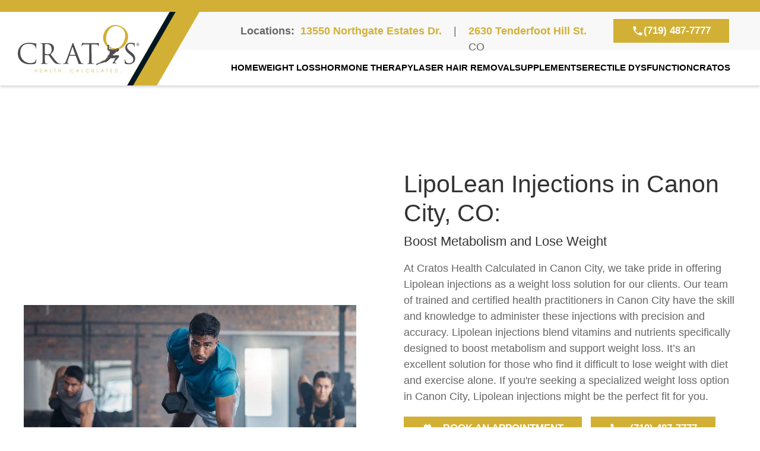

--- FILE ---
content_type: text/html; charset=UTF-8
request_url: https://www.cratoshealth.com/canon-city-co-lipolean-injections/
body_size: 14213
content:
<!DOCTYPE html>
<html lang="en-US">
<head>
    <meta charset="UTF-8">
    <meta http-equiv="X-UA-Compatible" content="IE=edge">
    <meta name="viewport" content="width=device-width, initial-scale=1">
    <link rel="shortcut icon" href="/wp-content/uploads/2023/01/favicon-1.png">
    <link rel="apple-touch-icon" href="/wp-content/uploads/2023/01/favicon-large-150x150-1.png">
        <meta name='robots' content='index, follow, max-image-preview:large, max-snippet:-1, max-video-preview:-1' />

	<!-- This site is optimized with the Yoast SEO plugin v24.5 - https://yoast.com/wordpress/plugins/seo/ -->
	<title>LipoLean Injections in Canon City Canon City, CO - Boost Metabolism &amp; Lose Weight</title>
	<meta name="description" content="Cratos Health Upgrade is proud to offer LipoLean injections in Canon City, CO. Schedule your weight loss injection appointment with us today!" />
	<link rel="canonical" href="https://www.cratoshealth.com/canon-city-co-lipolean-injections/" />
	<meta property="og:locale" content="en_US" />
	<meta property="og:type" content="article" />
	<meta property="og:title" content="LipoLean Injections in Canon City Canon City, CO - Boost Metabolism &amp; Lose Weight" />
	<meta property="og:description" content="Cratos Health Upgrade is proud to offer LipoLean injections in Canon City, CO. Schedule your weight loss injection appointment with us today!" />
	<meta property="og:url" content="https://www.cratoshealth.com/canon-city-co-lipolean-injections/" />
	<meta property="og:site_name" content="Cratos Health Upgrade" />
	<meta property="article:modified_time" content="2025-03-21T15:26:24+00:00" />
	<meta property="og:image" content="https://www.cratoshealth.com/wp-content/uploads/2023/01/AdobeStock_548196860.jpeg" />
	<meta property="og:image:width" content="1700" />
	<meta property="og:image:height" content="986" />
	<meta property="og:image:type" content="image/jpeg" />
	<meta name="twitter:card" content="summary_large_image" />
	<meta name="twitter:label1" content="Est. reading time" />
	<meta name="twitter:data1" content="2 minutes" />
	<script type="application/ld+json" class="yoast-schema-graph">{"@context":"https://schema.org","@graph":[{"@type":"WebPage","@id":"https://www.cratoshealth.com/canon-city-co-lipolean-injections/","url":"https://www.cratoshealth.com/canon-city-co-lipolean-injections/","name":"LipoLean Injections in Canon City Canon City, CO - Boost Metabolism & Lose Weight","isPartOf":{"@id":"https://www.cratoshealth.com/#website"},"primaryImageOfPage":{"@id":"https://www.cratoshealth.com/canon-city-co-lipolean-injections/#primaryimage"},"image":{"@id":"https://www.cratoshealth.com/canon-city-co-lipolean-injections/#primaryimage"},"thumbnailUrl":"https://www.cratoshealth.com/wp-content/uploads/2023/01/AdobeStock_548196860.jpeg","datePublished":"2023-01-17T19:34:45+00:00","dateModified":"2025-03-21T15:26:24+00:00","description":"Cratos Health Upgrade is proud to offer LipoLean injections in Canon City, CO. Schedule your weight loss injection appointment with us today!","breadcrumb":{"@id":"https://www.cratoshealth.com/canon-city-co-lipolean-injections/#breadcrumb"},"inLanguage":"en-US","potentialAction":[{"@type":"ReadAction","target":["https://www.cratoshealth.com/canon-city-co-lipolean-injections/"]}]},{"@type":"ImageObject","inLanguage":"en-US","@id":"https://www.cratoshealth.com/canon-city-co-lipolean-injections/#primaryimage","url":"https://www.cratoshealth.com/wp-content/uploads/2023/01/AdobeStock_548196860.jpeg","contentUrl":"https://www.cratoshealth.com/wp-content/uploads/2023/01/AdobeStock_548196860.jpeg","width":1700,"height":986,"caption":"Men, woman and dumbbells in gym workout, training and exercise for strong body muscles, health and wellness. Portrait, sweat or fitness weightlifting class for people or friends with personal trainer."},{"@type":"BreadcrumbList","@id":"https://www.cratoshealth.com/canon-city-co-lipolean-injections/#breadcrumb","itemListElement":[{"@type":"ListItem","position":1,"name":"Home","item":"https://www.cratoshealth.com/"},{"@type":"ListItem","position":2,"name":"LipoLean Injections in Canon City"}]},{"@type":"WebSite","@id":"https://www.cratoshealth.com/#website","url":"https://www.cratoshealth.com/","name":"Cratos Health Upgrade","description":"Health &amp; Wellness in Colorado Springs, CO","potentialAction":[{"@type":"SearchAction","target":{"@type":"EntryPoint","urlTemplate":"https://www.cratoshealth.com/?s={search_term_string}"},"query-input":{"@type":"PropertyValueSpecification","valueRequired":true,"valueName":"search_term_string"}}],"inLanguage":"en-US"}]}</script>
	<!-- / Yoast SEO plugin. -->


<script type="text/javascript">
/* <![CDATA[ */
window._wpemojiSettings = {"baseUrl":"https:\/\/s.w.org\/images\/core\/emoji\/15.0.3\/72x72\/","ext":".png","svgUrl":"https:\/\/s.w.org\/images\/core\/emoji\/15.0.3\/svg\/","svgExt":".svg","source":{"concatemoji":"https:\/\/www.cratoshealth.com\/wp-includes\/js\/wp-emoji-release.min.js?ver=6.5.7"}};
/*! This file is auto-generated */
!function(i,n){var o,s,e;function c(e){try{var t={supportTests:e,timestamp:(new Date).valueOf()};sessionStorage.setItem(o,JSON.stringify(t))}catch(e){}}function p(e,t,n){e.clearRect(0,0,e.canvas.width,e.canvas.height),e.fillText(t,0,0);var t=new Uint32Array(e.getImageData(0,0,e.canvas.width,e.canvas.height).data),r=(e.clearRect(0,0,e.canvas.width,e.canvas.height),e.fillText(n,0,0),new Uint32Array(e.getImageData(0,0,e.canvas.width,e.canvas.height).data));return t.every(function(e,t){return e===r[t]})}function u(e,t,n){switch(t){case"flag":return n(e,"\ud83c\udff3\ufe0f\u200d\u26a7\ufe0f","\ud83c\udff3\ufe0f\u200b\u26a7\ufe0f")?!1:!n(e,"\ud83c\uddfa\ud83c\uddf3","\ud83c\uddfa\u200b\ud83c\uddf3")&&!n(e,"\ud83c\udff4\udb40\udc67\udb40\udc62\udb40\udc65\udb40\udc6e\udb40\udc67\udb40\udc7f","\ud83c\udff4\u200b\udb40\udc67\u200b\udb40\udc62\u200b\udb40\udc65\u200b\udb40\udc6e\u200b\udb40\udc67\u200b\udb40\udc7f");case"emoji":return!n(e,"\ud83d\udc26\u200d\u2b1b","\ud83d\udc26\u200b\u2b1b")}return!1}function f(e,t,n){var r="undefined"!=typeof WorkerGlobalScope&&self instanceof WorkerGlobalScope?new OffscreenCanvas(300,150):i.createElement("canvas"),a=r.getContext("2d",{willReadFrequently:!0}),o=(a.textBaseline="top",a.font="600 32px Arial",{});return e.forEach(function(e){o[e]=t(a,e,n)}),o}function t(e){var t=i.createElement("script");t.src=e,t.defer=!0,i.head.appendChild(t)}"undefined"!=typeof Promise&&(o="wpEmojiSettingsSupports",s=["flag","emoji"],n.supports={everything:!0,everythingExceptFlag:!0},e=new Promise(function(e){i.addEventListener("DOMContentLoaded",e,{once:!0})}),new Promise(function(t){var n=function(){try{var e=JSON.parse(sessionStorage.getItem(o));if("object"==typeof e&&"number"==typeof e.timestamp&&(new Date).valueOf()<e.timestamp+604800&&"object"==typeof e.supportTests)return e.supportTests}catch(e){}return null}();if(!n){if("undefined"!=typeof Worker&&"undefined"!=typeof OffscreenCanvas&&"undefined"!=typeof URL&&URL.createObjectURL&&"undefined"!=typeof Blob)try{var e="postMessage("+f.toString()+"("+[JSON.stringify(s),u.toString(),p.toString()].join(",")+"));",r=new Blob([e],{type:"text/javascript"}),a=new Worker(URL.createObjectURL(r),{name:"wpTestEmojiSupports"});return void(a.onmessage=function(e){c(n=e.data),a.terminate(),t(n)})}catch(e){}c(n=f(s,u,p))}t(n)}).then(function(e){for(var t in e)n.supports[t]=e[t],n.supports.everything=n.supports.everything&&n.supports[t],"flag"!==t&&(n.supports.everythingExceptFlag=n.supports.everythingExceptFlag&&n.supports[t]);n.supports.everythingExceptFlag=n.supports.everythingExceptFlag&&!n.supports.flag,n.DOMReady=!1,n.readyCallback=function(){n.DOMReady=!0}}).then(function(){return e}).then(function(){var e;n.supports.everything||(n.readyCallback(),(e=n.source||{}).concatemoji?t(e.concatemoji):e.wpemoji&&e.twemoji&&(t(e.twemoji),t(e.wpemoji)))}))}((window,document),window._wpemojiSettings);
/* ]]> */
</script>
<style id='wp-emoji-styles-inline-css' type='text/css'>

	img.wp-smiley, img.emoji {
		display: inline !important;
		border: none !important;
		box-shadow: none !important;
		height: 1em !important;
		width: 1em !important;
		margin: 0 0.07em !important;
		vertical-align: -0.1em !important;
		background: none !important;
		padding: 0 !important;
	}
</style>
<style id='classic-theme-styles-inline-css' type='text/css'>
/*! This file is auto-generated */
.wp-block-button__link{color:#fff;background-color:#32373c;border-radius:9999px;box-shadow:none;text-decoration:none;padding:calc(.667em + 2px) calc(1.333em + 2px);font-size:1.125em}.wp-block-file__button{background:#32373c;color:#fff;text-decoration:none}
</style>
<style id='global-styles-inline-css' type='text/css'>
body{--wp--preset--color--black: #000000;--wp--preset--color--cyan-bluish-gray: #abb8c3;--wp--preset--color--white: #ffffff;--wp--preset--color--pale-pink: #f78da7;--wp--preset--color--vivid-red: #cf2e2e;--wp--preset--color--luminous-vivid-orange: #ff6900;--wp--preset--color--luminous-vivid-amber: #fcb900;--wp--preset--color--light-green-cyan: #7bdcb5;--wp--preset--color--vivid-green-cyan: #00d084;--wp--preset--color--pale-cyan-blue: #8ed1fc;--wp--preset--color--vivid-cyan-blue: #0693e3;--wp--preset--color--vivid-purple: #9b51e0;--wp--preset--gradient--vivid-cyan-blue-to-vivid-purple: linear-gradient(135deg,rgba(6,147,227,1) 0%,rgb(155,81,224) 100%);--wp--preset--gradient--light-green-cyan-to-vivid-green-cyan: linear-gradient(135deg,rgb(122,220,180) 0%,rgb(0,208,130) 100%);--wp--preset--gradient--luminous-vivid-amber-to-luminous-vivid-orange: linear-gradient(135deg,rgba(252,185,0,1) 0%,rgba(255,105,0,1) 100%);--wp--preset--gradient--luminous-vivid-orange-to-vivid-red: linear-gradient(135deg,rgba(255,105,0,1) 0%,rgb(207,46,46) 100%);--wp--preset--gradient--very-light-gray-to-cyan-bluish-gray: linear-gradient(135deg,rgb(238,238,238) 0%,rgb(169,184,195) 100%);--wp--preset--gradient--cool-to-warm-spectrum: linear-gradient(135deg,rgb(74,234,220) 0%,rgb(151,120,209) 20%,rgb(207,42,186) 40%,rgb(238,44,130) 60%,rgb(251,105,98) 80%,rgb(254,248,76) 100%);--wp--preset--gradient--blush-light-purple: linear-gradient(135deg,rgb(255,206,236) 0%,rgb(152,150,240) 100%);--wp--preset--gradient--blush-bordeaux: linear-gradient(135deg,rgb(254,205,165) 0%,rgb(254,45,45) 50%,rgb(107,0,62) 100%);--wp--preset--gradient--luminous-dusk: linear-gradient(135deg,rgb(255,203,112) 0%,rgb(199,81,192) 50%,rgb(65,88,208) 100%);--wp--preset--gradient--pale-ocean: linear-gradient(135deg,rgb(255,245,203) 0%,rgb(182,227,212) 50%,rgb(51,167,181) 100%);--wp--preset--gradient--electric-grass: linear-gradient(135deg,rgb(202,248,128) 0%,rgb(113,206,126) 100%);--wp--preset--gradient--midnight: linear-gradient(135deg,rgb(2,3,129) 0%,rgb(40,116,252) 100%);--wp--preset--font-size--small: 13px;--wp--preset--font-size--medium: 20px;--wp--preset--font-size--large: 36px;--wp--preset--font-size--x-large: 42px;--wp--preset--spacing--20: 0.44rem;--wp--preset--spacing--30: 0.67rem;--wp--preset--spacing--40: 1rem;--wp--preset--spacing--50: 1.5rem;--wp--preset--spacing--60: 2.25rem;--wp--preset--spacing--70: 3.38rem;--wp--preset--spacing--80: 5.06rem;--wp--preset--shadow--natural: 6px 6px 9px rgba(0, 0, 0, 0.2);--wp--preset--shadow--deep: 12px 12px 50px rgba(0, 0, 0, 0.4);--wp--preset--shadow--sharp: 6px 6px 0px rgba(0, 0, 0, 0.2);--wp--preset--shadow--outlined: 6px 6px 0px -3px rgba(255, 255, 255, 1), 6px 6px rgba(0, 0, 0, 1);--wp--preset--shadow--crisp: 6px 6px 0px rgba(0, 0, 0, 1);}:where(.is-layout-flex){gap: 0.5em;}:where(.is-layout-grid){gap: 0.5em;}body .is-layout-flex{display: flex;}body .is-layout-flex{flex-wrap: wrap;align-items: center;}body .is-layout-flex > *{margin: 0;}body .is-layout-grid{display: grid;}body .is-layout-grid > *{margin: 0;}:where(.wp-block-columns.is-layout-flex){gap: 2em;}:where(.wp-block-columns.is-layout-grid){gap: 2em;}:where(.wp-block-post-template.is-layout-flex){gap: 1.25em;}:where(.wp-block-post-template.is-layout-grid){gap: 1.25em;}.has-black-color{color: var(--wp--preset--color--black) !important;}.has-cyan-bluish-gray-color{color: var(--wp--preset--color--cyan-bluish-gray) !important;}.has-white-color{color: var(--wp--preset--color--white) !important;}.has-pale-pink-color{color: var(--wp--preset--color--pale-pink) !important;}.has-vivid-red-color{color: var(--wp--preset--color--vivid-red) !important;}.has-luminous-vivid-orange-color{color: var(--wp--preset--color--luminous-vivid-orange) !important;}.has-luminous-vivid-amber-color{color: var(--wp--preset--color--luminous-vivid-amber) !important;}.has-light-green-cyan-color{color: var(--wp--preset--color--light-green-cyan) !important;}.has-vivid-green-cyan-color{color: var(--wp--preset--color--vivid-green-cyan) !important;}.has-pale-cyan-blue-color{color: var(--wp--preset--color--pale-cyan-blue) !important;}.has-vivid-cyan-blue-color{color: var(--wp--preset--color--vivid-cyan-blue) !important;}.has-vivid-purple-color{color: var(--wp--preset--color--vivid-purple) !important;}.has-black-background-color{background-color: var(--wp--preset--color--black) !important;}.has-cyan-bluish-gray-background-color{background-color: var(--wp--preset--color--cyan-bluish-gray) !important;}.has-white-background-color{background-color: var(--wp--preset--color--white) !important;}.has-pale-pink-background-color{background-color: var(--wp--preset--color--pale-pink) !important;}.has-vivid-red-background-color{background-color: var(--wp--preset--color--vivid-red) !important;}.has-luminous-vivid-orange-background-color{background-color: var(--wp--preset--color--luminous-vivid-orange) !important;}.has-luminous-vivid-amber-background-color{background-color: var(--wp--preset--color--luminous-vivid-amber) !important;}.has-light-green-cyan-background-color{background-color: var(--wp--preset--color--light-green-cyan) !important;}.has-vivid-green-cyan-background-color{background-color: var(--wp--preset--color--vivid-green-cyan) !important;}.has-pale-cyan-blue-background-color{background-color: var(--wp--preset--color--pale-cyan-blue) !important;}.has-vivid-cyan-blue-background-color{background-color: var(--wp--preset--color--vivid-cyan-blue) !important;}.has-vivid-purple-background-color{background-color: var(--wp--preset--color--vivid-purple) !important;}.has-black-border-color{border-color: var(--wp--preset--color--black) !important;}.has-cyan-bluish-gray-border-color{border-color: var(--wp--preset--color--cyan-bluish-gray) !important;}.has-white-border-color{border-color: var(--wp--preset--color--white) !important;}.has-pale-pink-border-color{border-color: var(--wp--preset--color--pale-pink) !important;}.has-vivid-red-border-color{border-color: var(--wp--preset--color--vivid-red) !important;}.has-luminous-vivid-orange-border-color{border-color: var(--wp--preset--color--luminous-vivid-orange) !important;}.has-luminous-vivid-amber-border-color{border-color: var(--wp--preset--color--luminous-vivid-amber) !important;}.has-light-green-cyan-border-color{border-color: var(--wp--preset--color--light-green-cyan) !important;}.has-vivid-green-cyan-border-color{border-color: var(--wp--preset--color--vivid-green-cyan) !important;}.has-pale-cyan-blue-border-color{border-color: var(--wp--preset--color--pale-cyan-blue) !important;}.has-vivid-cyan-blue-border-color{border-color: var(--wp--preset--color--vivid-cyan-blue) !important;}.has-vivid-purple-border-color{border-color: var(--wp--preset--color--vivid-purple) !important;}.has-vivid-cyan-blue-to-vivid-purple-gradient-background{background: var(--wp--preset--gradient--vivid-cyan-blue-to-vivid-purple) !important;}.has-light-green-cyan-to-vivid-green-cyan-gradient-background{background: var(--wp--preset--gradient--light-green-cyan-to-vivid-green-cyan) !important;}.has-luminous-vivid-amber-to-luminous-vivid-orange-gradient-background{background: var(--wp--preset--gradient--luminous-vivid-amber-to-luminous-vivid-orange) !important;}.has-luminous-vivid-orange-to-vivid-red-gradient-background{background: var(--wp--preset--gradient--luminous-vivid-orange-to-vivid-red) !important;}.has-very-light-gray-to-cyan-bluish-gray-gradient-background{background: var(--wp--preset--gradient--very-light-gray-to-cyan-bluish-gray) !important;}.has-cool-to-warm-spectrum-gradient-background{background: var(--wp--preset--gradient--cool-to-warm-spectrum) !important;}.has-blush-light-purple-gradient-background{background: var(--wp--preset--gradient--blush-light-purple) !important;}.has-blush-bordeaux-gradient-background{background: var(--wp--preset--gradient--blush-bordeaux) !important;}.has-luminous-dusk-gradient-background{background: var(--wp--preset--gradient--luminous-dusk) !important;}.has-pale-ocean-gradient-background{background: var(--wp--preset--gradient--pale-ocean) !important;}.has-electric-grass-gradient-background{background: var(--wp--preset--gradient--electric-grass) !important;}.has-midnight-gradient-background{background: var(--wp--preset--gradient--midnight) !important;}.has-small-font-size{font-size: var(--wp--preset--font-size--small) !important;}.has-medium-font-size{font-size: var(--wp--preset--font-size--medium) !important;}.has-large-font-size{font-size: var(--wp--preset--font-size--large) !important;}.has-x-large-font-size{font-size: var(--wp--preset--font-size--x-large) !important;}
.wp-block-navigation a:where(:not(.wp-element-button)){color: inherit;}
:where(.wp-block-post-template.is-layout-flex){gap: 1.25em;}:where(.wp-block-post-template.is-layout-grid){gap: 1.25em;}
:where(.wp-block-columns.is-layout-flex){gap: 2em;}:where(.wp-block-columns.is-layout-grid){gap: 2em;}
.wp-block-pullquote{font-size: 1.5em;line-height: 1.6;}
</style>
<link href="https://www.cratoshealth.com/wp-content/themes/yootheme_child/css/theme.1.css?ver=1749760069" rel="stylesheet">
<link href="https://www.cratoshealth.com/wp-content/themes/yootheme_child/css/custom.css?ver=4.3.13" rel="stylesheet">
<meta name="generator" content="WordPress 6.5.7" />
<link rel='shortlink' href='https://www.cratoshealth.com/?p=619' />


<!-- OPTIMIZED USING NATIVERANK SEO PLUGIN  |  https://nativerank.com -->

            <!-- Google Tag Manager -->
            <script>(function (w, d, s, l, i) {
                    w[l] = w[l] || []
                    w[l].push({'gtm.start': new Date().getTime(), event: 'gtm.js'})
                    var f = d.getElementsByTagName(s)[0], j = d.createElement(s),
                        dl = l != 'dataLayer' ? '&l=' + l : ''
                    j.async = true
                    j.src = 'https://www.googletagmanager.com/gtm.js?id=' + i + dl
                    f.parentNode.insertBefore(j, f)
                })(window, document, 'script', 'dataLayer', 'GTM-5NDBQG6')</script>
            <!-- End Google Tag Manager -->
                        <meta name="msvalidate.01" content="null">
                        <script type="application/ld+json">{"@context":"http:\/\/schema.org","@type":"HealthAndBeautyBusiness","name":"Cratos Health Calculated","@id":"https:\/\/www.cratoshealth.com\/#HealthAndBeautyBusiness","url":"https:\/\/www.cratoshealth.com","logo":["http:\/\/18.219.96.132\/master\/"],"image":["https:\/\/cratoshealth.kinsta.cloud\/wp-content\/uploads\/2023\/01\/favicon-1.png"],"description":"Cratos Health Calculated is a medical spa and wellness center in Colorado Springs, CO offering services including medical weight loss and hormone therapy. We also offer many hair and skin treatments like laser hair removal and laser skin pigmentation and age spot removal. Visit one of our offices in Colorado Springs today!","telephone":"+17194877777","address":{"@type":"PostalAddress","addressLocality":"Colorado Spring","addressRegion":"CO","postalCode":"80921","streetAddress":"13550 Northgate Estates Dr. STE 110"},"hasMap":"https:\/\/goo.gl\/maps\/H6t4SebM9USSxTkQ8","priceRange":"$$","geo":{"@type":"GeoCoordinates","latitude":37.399763,"longitude":-102.61789},"contactPoint":{"@type":"ContactPoint","telephone":"+17194877777","contactType":"Customer Service"},"openingHoursSpecification":[{"@type":"OpeningHoursSpecification","dayOfWeek":["Monday","Tuesday","Wednesday","Thursday","Friday"],"opens":"08:00","closes":"17:00"}],"aggregateRating":{"@type":"AggregateRating","bestRating":"5","worstRating":"1","ratingValue":"4.8","reviewCount":"80"}}</script>
            
<!-- / NATIVERANK -->

<meta name="generator" content="NRank Image Optim by Native Rank 0.0.61" /><script type="application/ld+json">
				{
					"@context": "http://schema.org",
					"@graph": [
						{"@type": "SiteNavigationElement","name": "Home","url": "https://www.cratoshealth.com/"},{"@type": "SiteNavigationElement","name": "Weight Loss","url": ""},{"@type": "SiteNavigationElement","name": "GLP-1 Weight Loss","url": "https://www.cratoshealth.com/colorado-springs-co-glp-1-weight-loss/"},{"@type": "SiteNavigationElement","name": "Compounded Semaglutide","url": "https://www.cratoshealth.com/colorado-springs-co-compounded-semaglutide/"},{"@type": "SiteNavigationElement","name": "Compounded Tirzepatide","url": "https://www.cratoshealth.com/colorado-springs-co-compounded-tirzepatide/"},{"@type": "SiteNavigationElement","name": "Medical Weight Loss","url": "https://www.cratoshealth.com/colorado-springs-co-medical-weight-loss-programs/"},{"@type": "SiteNavigationElement","name": "Phentermine Appetite Suppressant","url": "https://www.cratoshealth.com/colorado-springs-co-phentermine-appetite-suppressant/"},{"@type": "SiteNavigationElement","name": "Bontril PDM","url": "https://www.cratoshealth.com/colorado-springs-co-bontril-pdm-weight-loss/"},{"@type": "SiteNavigationElement","name": "HCG Diet Plans","url": "https://www.cratoshealth.com/colorado-springs-co-hcg-diet-plans/"},{"@type": "SiteNavigationElement","name": "Vitamin B12 Injections","url": "https://www.cratoshealth.com/colorado-springs-co-vitamin-b12-injections/"},{"@type": "SiteNavigationElement","name": "LipoLean Injections","url": "https://www.cratoshealth.com/colorado-springs-co-lipolean-injections/"},{"@type": "SiteNavigationElement","name": "Aesthetics","url": "https://www.cratoshealth.com/colorado-springs-co-aesthetics/"},{"@type": "SiteNavigationElement","name": "Hormone Therapy","url": ""},{"@type": "SiteNavigationElement","name": "BioTE Hormone Optimization Therapy","url": "https://www.cratoshealth.com/colorado-springs-co-biote-hormone-optimization-therapy/"},{"@type": "SiteNavigationElement","name": "Testosterone Cypionate Injections","url": "https://www.cratoshealth.com/colorado-springs-co-testosterone-cypionate-injections/"},{"@type": "SiteNavigationElement","name": "HCG for Hormone Support","url": "https://www.cratoshealth.com/colorado-springs-co-hcg-hormone-support/"},{"@type": "SiteNavigationElement","name": "Thyroid Treatment","url": "https://www.cratoshealth.com/colorado-springs-co-thyroid-treatment/"},{"@type": "SiteNavigationElement","name": "Estrogen Therapy","url": "https://www.cratoshealth.com/colorado-springs-co-estrogen-therapy/"},{"@type": "SiteNavigationElement","name": "Laser Hair Removal","url": ""},{"@type": "SiteNavigationElement","name": "Aesthetics","url": "https://www.cratoshealth.com/colorado-springs-co-aesthetics/"},{"@type": "SiteNavigationElement","name": "Laser Hair Removal","url": "https://www.cratoshealth.com/colorado-springs-co-laser-hair-removal/"},{"@type": "SiteNavigationElement","name": "5 Treatment Guarantee","url": "https://www.cratoshealth.com/colorado-springs-co-laser-hair-removal/5-treatment-guarantee/"},{"@type": "SiteNavigationElement","name": "Our Technology","url": "https://www.cratoshealth.com/colorado-springs-co-laser-hair-removal/our-technology/"},{"@type": "SiteNavigationElement","name": "0% Financing","url": "https://www.cratoshealth.com/colorado-springs-co-laser-hair-removal/zero-percent-financing/"},{"@type": "SiteNavigationElement","name": "Pricing","url": "https://www.cratoshealth.com/colorado-springs-co-laser-hair-removal/pricing/"},{"@type": "SiteNavigationElement","name": "Botox Injections","url": "https://www.cratoshealth.com/colorado-springs-co-botox-injections/"},{"@type": "SiteNavigationElement","name": "Age Spot Reduction","url": "https://www.cratoshealth.com/colorado-springs-co-age-spot-reduction/"},{"@type": "SiteNavigationElement","name": "Acne Treatment","url": "https://www.cratoshealth.com/colorado-springs-co-acne-treatment/"},{"@type": "SiteNavigationElement","name": "Toe Nail Fungus Treatment","url": "https://www.cratoshealth.com/colorado-springs-co-toe-nail-fungus-treatment/"},{"@type": "SiteNavigationElement","name": "Supplements","url": "https://www.cratoshealth.com/colorado-springs-co-supplements/"},{"@type": "SiteNavigationElement","name": "Probiotics","url": "https://www.cratoshealth.com/colorado-springs-co-supplements/probiotics/"},{"@type": "SiteNavigationElement","name": "Garcinia Cambogia","url": "https://www.cratoshealth.com/colorado-springs-co-supplements/garcinia-cambogia/"},{"@type": "SiteNavigationElement","name": "Melatonin","url": "https://www.cratoshealth.com/colorado-springs-co-supplements/melatonin/"},{"@type": "SiteNavigationElement","name": "Testosterone Boost","url": "https://www.cratoshealth.com/colorado-springs-co-supplements/testosterone-boost/"},{"@type": "SiteNavigationElement","name": "Recovery &#038; Collagen Repair","url": "https://www.cratoshealth.com/colorado-springs-co-supplements/recovery-collagen-repair/"},{"@type": "SiteNavigationElement","name": "Hormone Support","url": "https://www.cratoshealth.com/colorado-springs-co-supplements/hormone-support/"},{"@type": "SiteNavigationElement","name": "Zinc","url": "https://www.cratoshealth.com/colorado-springs-co-supplements/zinc/"},{"@type": "SiteNavigationElement","name": "Vitamin D","url": "https://www.cratoshealth.com/colorado-springs-co-supplements/vitamin-d/"},{"@type": "SiteNavigationElement","name": "Fish Oil","url": "https://www.cratoshealth.com/colorado-springs-co-supplements/fish-oil/"},{"@type": "SiteNavigationElement","name": "Prostate FLO™","url": "https://www.cratoshealth.com/colorado-springs-co-supplements/prostate-flo/"},{"@type": "SiteNavigationElement","name": "Erectile Dysfunction","url": "https://www.cratoshealth.com/colorado-springs-co-erectile-dysfunction-treatment/"},{"@type": "SiteNavigationElement","name": "Cratos","url": ""},{"@type": "SiteNavigationElement","name": "Contact","url": "https://www.cratoshealth.com/contact-us/"},{"@type": "SiteNavigationElement","name": "Locations","url": "https://www.cratoshealth.com/locations/"},{"@type": "SiteNavigationElement","name": "About the Process","url": "https://www.cratoshealth.com/about-our-process/"},{"@type": "SiteNavigationElement","name": "Gallery","url": "https://www.cratoshealth.com/gallery/"},{"@type": "SiteNavigationElement","name": "Testimonials","url": "https://www.cratoshealth.com/testimonials/"},{"@type": "SiteNavigationElement","name": "FAQ","url": "https://www.cratoshealth.com/faq/"},{"@type": "SiteNavigationElement","name": "Terms &#038; Conditions","url": "https://www.cratoshealth.com/terms-and-conditions/"},{"@type": "SiteNavigationElement","name": "Privacy Policy","url": "https://www.cratoshealth.com/privacy-policy/"},{"@type": "SiteNavigationElement","name": "Service Areas","url": "https://www.cratoshealth.com/service-areas/"}
					]
				}
			</script>
<script src="https://www.cratoshealth.com/wp-content/themes/yootheme/vendor/assets/uikit/dist/js/uikit.min.js?ver=4.3.13"></script>
<script src="https://www.cratoshealth.com/wp-content/themes/yootheme/vendor/assets/uikit/dist/js/uikit-icons.min.js?ver=4.3.13"></script>
<script src="https://www.cratoshealth.com/wp-content/themes/yootheme/js/theme.js?ver=4.3.13"></script>
<script>window.yootheme ||= {}; var $theme = yootheme.theme = {"i18n":{"close":{"label":"Close"},"totop":{"label":"Back to top"},"marker":{"label":"Open"},"navbarToggleIcon":{"label":"Open menu"},"paginationPrevious":{"label":"Previous page"},"paginationNext":{"label":"Next page"},"searchIcon":{"toggle":"Open Search","submit":"Submit Search"},"slider":{"next":"Next slide","previous":"Previous slide","slideX":"Slide %s","slideLabel":"%s of %s"},"slideshow":{"next":"Next slide","previous":"Previous slide","slideX":"Slide %s","slideLabel":"%s of %s"},"lightboxPanel":{"next":"Next slide","previous":"Previous slide","slideLabel":"%s of %s","close":"Close"}}};</script>
<script src="https://www.cratoshealth.com/wp-content/themes/yootheme_child/js/custom.js?ver=4.3.13"></script>
		<style type="text/css" id="wp-custom-css">
			.playButton>.uk-icon {
	top: calc(50% - 30px) !important;
	left: calc(50% - 30px) !important;
}

.contentCard {
	top: calc(100% - 30px) !important;
	height: calc(100% + 45px) !important;
	width: calc(100% - 30px) !important;
}

.contentCard>.uk-icon {
	left: calc(50% - 20px) !important;
}

.tm-top {
	padding: 0;
}

.mainpage .children .uk-cover-container {
	max-height: 300px;
}

.supplementDiv {
	max-height: 450px;
}

@media (max-width: 1660px) {
    .frontpage .imgDown img {
        top: 0;
    }
}

.tm-headerbar-top:after {
	z-index: 9999;
}

.tm-headerbar .uk-logo {
	position: absolute;
	height: 124px;
	width: 345.31px;
    top: 0;
    left: 0;
	z-index: 9999;
}

.tm-headerbar .uk-logo img {
	position: unset;
    top: unset;
    left: unset;
}		</style>
		</head>
<body class="page-template page-template-nr-template page-template-nr-template-php page page-id-619 ">
    
    <div class="tm-page">

                    


<header class="tm-header-mobile uk-hidden@m">


    
        <div class="uk-navbar-container">

            <div class="uk-container uk-container-expand">
                <nav class="uk-navbar" uk-navbar="{&quot;align&quot;:&quot;left&quot;,&quot;container&quot;:&quot;.tm-header-mobile&quot;,&quot;boundary&quot;:&quot;.tm-header-mobile .uk-navbar-container&quot;}">

                                        <div class="uk-navbar-left">

                                                    <a href="https://www.cratoshealth.com/" aria-label="Back to home" class="uk-logo uk-navbar-item">
    <img alt loading="eager" width="261.94" height="102.06" src="/wp-content/uploads/2023/01/cratos_health.svg"></a>                        
                        
                    </div>
                    
                    
                                        <div class="uk-navbar-right">

                                                                            
                        <a uk-toggle href="#tm-dialog-mobile" class="uk-navbar-toggle uk-navbar-toggle-animate">

        
        <div uk-navbar-toggle-icon></div>

        
    </a>
                    </div>
                    
                </nav>
            </div>

        </div>

    



    
    
        <div id="tm-dialog-mobile" class="uk-dropbar uk-dropbar-top" uk-drop="{&quot;clsDrop&quot;:&quot;uk-dropbar&quot;,&quot;flip&quot;:&quot;false&quot;,&quot;container&quot;:&quot;.tm-header-mobile&quot;,&quot;target-y&quot;:&quot;.tm-header-mobile .uk-navbar-container&quot;,&quot;mode&quot;:&quot;click&quot;,&quot;target-x&quot;:&quot;.tm-header-mobile .uk-navbar-container&quot;,&quot;stretch&quot;:true,&quot;pos&quot;:&quot;bottom-left&quot;,&quot;bgScroll&quot;:&quot;false&quot;,&quot;animation&quot;:&quot;reveal-top&quot;,&quot;animateOut&quot;:true,&quot;duration&quot;:300,&quot;toggle&quot;:&quot;false&quot;}">

        <div class="tm-height-min-1-1 uk-flex uk-flex-column">

            
                        <div class="uk-margin-auto-bottom">
                
<div class="uk-panel widget widget_nav_menu" id="nav_menu-2">

    
    
<ul class="uk-nav uk-nav-default">
    
	<li class="menu-item menu-item-type-post_type menu-item-object-page menu-item-home"><a href="https://www.cratoshealth.com/"> Home</a></li>
	<li class="menu-item menu-item-type-custom menu-item-object-custom menu-item-has-children uk-parent"><a> Weight Loss</a>
	<ul class="uk-nav-sub">

		<li class="menu-item menu-item-type-post_type menu-item-object-page"><a href="https://www.cratoshealth.com/colorado-springs-co-glp-1-weight-loss/"> GLP-1 Weight Loss</a></li>
		<li class="menu-item menu-item-type-post_type menu-item-object-page"><a href="https://www.cratoshealth.com/colorado-springs-co-compounded-semaglutide/"> Compounded Semaglutide</a></li>
		<li class="menu-item menu-item-type-post_type menu-item-object-page"><a href="https://www.cratoshealth.com/colorado-springs-co-compounded-tirzepatide/"> Compounded Tirzepatide</a></li>
		<li class="menu-item menu-item-type-post_type menu-item-object-page"><a href="https://www.cratoshealth.com/colorado-springs-co-medical-weight-loss-programs/"> Medical Weight Loss</a></li>
		<li class="menu-item menu-item-type-post_type menu-item-object-page"><a href="https://www.cratoshealth.com/colorado-springs-co-phentermine-appetite-suppressant/"> Phentermine Appetite Suppressant</a></li>
		<li class="menu-item menu-item-type-post_type menu-item-object-page"><a href="https://www.cratoshealth.com/colorado-springs-co-bontril-pdm-weight-loss/"> Bontril PDM</a></li>
		<li class="menu-item menu-item-type-post_type menu-item-object-page"><a href="https://www.cratoshealth.com/colorado-springs-co-hcg-diet-plans/"> HCG Diet Plans</a></li>
		<li class="menu-item menu-item-type-post_type menu-item-object-page"><a href="https://www.cratoshealth.com/colorado-springs-co-vitamin-b12-injections/"> Vitamin B12 Injections</a></li>
		<li class="menu-item menu-item-type-post_type menu-item-object-page"><a href="https://www.cratoshealth.com/colorado-springs-co-lipolean-injections/"> LipoLean Injections</a></li>
		<li class="menu-item menu-item-type-post_type menu-item-object-page"><a href="https://www.cratoshealth.com/colorado-springs-co-aesthetics/"> Aesthetics</a></li></ul></li>
	<li class="menu-item menu-item-type-custom menu-item-object-custom menu-item-has-children uk-parent"><a> Hormone Therapy</a>
	<ul class="uk-nav-sub">

		<li class="menu-item menu-item-type-post_type menu-item-object-page"><a href="https://www.cratoshealth.com/colorado-springs-co-biote-hormone-optimization-therapy/"> BioTE Hormone Optimization Therapy</a></li>
		<li class="menu-item menu-item-type-post_type menu-item-object-page"><a href="https://www.cratoshealth.com/colorado-springs-co-testosterone-cypionate-injections/"> Testosterone Cypionate Injections</a></li>
		<li class="menu-item menu-item-type-post_type menu-item-object-page"><a href="https://www.cratoshealth.com/colorado-springs-co-hcg-hormone-support/"> HCG for Hormone Support</a></li>
		<li class="menu-item menu-item-type-post_type menu-item-object-page"><a href="https://www.cratoshealth.com/colorado-springs-co-thyroid-treatment/"> Thyroid Treatment</a></li>
		<li class="menu-item menu-item-type-post_type menu-item-object-page"><a href="https://www.cratoshealth.com/colorado-springs-co-estrogen-therapy/"> Estrogen Therapy</a></li></ul></li>
	<li class="menu-item menu-item-type-custom menu-item-object-custom menu-item-has-children uk-parent"><a> Laser Hair Removal</a>
	<ul class="uk-nav-sub">

		<li class="menu-item menu-item-type-post_type menu-item-object-page"><a href="https://www.cratoshealth.com/colorado-springs-co-aesthetics/"> Aesthetics</a></li>
		<li class="menu-item menu-item-type-post_type menu-item-object-page menu-item-has-children uk-parent"><a href="https://www.cratoshealth.com/colorado-springs-co-laser-hair-removal/"> Laser Hair Removal</a>
		<ul>

			<li class="menu-item menu-item-type-post_type menu-item-object-page"><a href="https://www.cratoshealth.com/colorado-springs-co-laser-hair-removal/5-treatment-guarantee/"> 5 Treatment Guarantee</a></li>
			<li class="menu-item menu-item-type-post_type menu-item-object-page"><a href="https://www.cratoshealth.com/colorado-springs-co-laser-hair-removal/our-technology/"> Our Technology</a></li>
			<li class="menu-item menu-item-type-post_type menu-item-object-page"><a href="https://www.cratoshealth.com/colorado-springs-co-laser-hair-removal/zero-percent-financing/"> 0% Financing</a></li>
			<li class="menu-item menu-item-type-post_type menu-item-object-page"><a href="https://www.cratoshealth.com/colorado-springs-co-laser-hair-removal/pricing/"> Pricing</a></li></ul></li>
		<li class="menu-item menu-item-type-post_type menu-item-object-page"><a href="https://www.cratoshealth.com/colorado-springs-co-botox-injections/"> Botox Injections</a></li>
		<li class="menu-item menu-item-type-post_type menu-item-object-page"><a href="https://www.cratoshealth.com/colorado-springs-co-age-spot-reduction/"> Age Spot Reduction</a></li>
		<li class="menu-item menu-item-type-post_type menu-item-object-page"><a href="https://www.cratoshealth.com/colorado-springs-co-acne-treatment/"> Acne Treatment</a></li>
		<li class="menu-item menu-item-type-post_type menu-item-object-page"><a href="https://www.cratoshealth.com/colorado-springs-co-toe-nail-fungus-treatment/"> Toe Nail Fungus Treatment</a></li></ul></li>
	<li class="menu-item menu-item-type-post_type menu-item-object-page menu-item-has-children uk-parent"><a href="https://www.cratoshealth.com/colorado-springs-co-supplements/"> Supplements</a>
	<ul class="uk-nav-sub">

		<li class="menu-item menu-item-type-post_type menu-item-object-page"><a href="https://www.cratoshealth.com/colorado-springs-co-supplements/probiotics/"> Probiotics</a></li>
		<li class="menu-item menu-item-type-post_type menu-item-object-page"><a href="https://www.cratoshealth.com/colorado-springs-co-supplements/garcinia-cambogia/"> Garcinia Cambogia</a></li>
		<li class="menu-item menu-item-type-post_type menu-item-object-page"><a href="https://www.cratoshealth.com/colorado-springs-co-supplements/melatonin/"> Melatonin</a></li>
		<li class="menu-item menu-item-type-post_type menu-item-object-page"><a href="https://www.cratoshealth.com/colorado-springs-co-supplements/testosterone-boost/"> Testosterone Boost</a></li>
		<li class="menu-item menu-item-type-post_type menu-item-object-page"><a href="https://www.cratoshealth.com/colorado-springs-co-supplements/recovery-collagen-repair/"> Recovery &#038; Collagen Repair</a></li>
		<li class="menu-item menu-item-type-post_type menu-item-object-page"><a href="https://www.cratoshealth.com/colorado-springs-co-supplements/hormone-support/"> Hormone Support</a></li>
		<li class="menu-item menu-item-type-post_type menu-item-object-page"><a href="https://www.cratoshealth.com/colorado-springs-co-supplements/zinc/"> Zinc</a></li>
		<li class="menu-item menu-item-type-post_type menu-item-object-page"><a href="https://www.cratoshealth.com/colorado-springs-co-supplements/vitamin-d/"> Vitamin D</a></li>
		<li class="menu-item menu-item-type-post_type menu-item-object-page"><a href="https://www.cratoshealth.com/colorado-springs-co-supplements/fish-oil/"> Fish Oil</a></li>
		<li class="menu-item menu-item-type-post_type menu-item-object-page"><a href="https://www.cratoshealth.com/colorado-springs-co-supplements/prostate-flo/"> Prostate FLO™</a></li></ul></li>
	<li class="menu-item menu-item-type-post_type menu-item-object-page"><a href="https://www.cratoshealth.com/colorado-springs-co-erectile-dysfunction-treatment/"> Erectile Dysfunction</a></li>
	<li class="menu-item menu-item-type-custom menu-item-object-custom menu-item-has-children uk-parent"><a> Cratos</a>
	<ul class="uk-nav-sub">

		<li class="menu-item menu-item-type-post_type menu-item-object-page"><a href="https://www.cratoshealth.com/contact-us/"> Contact</a></li>
		<li class="menu-item menu-item-type-post_type menu-item-object-page"><a href="https://www.cratoshealth.com/locations/"> Locations</a></li>
		<li class="menu-item menu-item-type-post_type menu-item-object-page"><a href="https://www.cratoshealth.com/about-our-process/"> About the Process</a></li>
		<li class="menu-item menu-item-type-post_type menu-item-object-page"><a href="https://www.cratoshealth.com/gallery/"> Gallery</a></li>
		<li class="menu-item menu-item-type-post_type menu-item-object-page"><a href="https://www.cratoshealth.com/testimonials/"> Testimonials</a></li>
		<li class="menu-item menu-item-type-post_type menu-item-object-page"><a href="https://www.cratoshealth.com/faq/"> FAQ</a></li>
		<li class="menu-item menu-item-type-post_type menu-item-object-page"><a href="https://www.cratoshealth.com/terms-and-conditions/"> Terms &#038; Conditions</a></li>
		<li class="menu-item menu-item-type-post_type menu-item-object-page"><a href="https://www.cratoshealth.com/privacy-policy/"> Privacy Policy</a></li>
		<li class="menu-item menu-item-type-post_type menu-item-object-page"><a href="https://www.cratoshealth.com/service-areas/"> Service Areas</a></li></ul></li></ul>

</div>
            </div>
            
            
        </div>

    </div>
    

</header>


<div class="tm-toolbar tm-toolbar-default uk-visible@m">
    <div class="uk-container uk-flex uk-flex-middle">

        
                <div class="uk-margin-auto-left">
            <div class="uk-grid-medium uk-child-width-auto uk-flex-middle" uk-grid="margin: uk-margin-small-top">
                <div>
<div class="uk-panel widget widget_custom_html" id="custom_html-16">

    
    <div class="textwidget custom-html-widget"><!-- 41b0434cdc44a7eb19d116e3d3d66188 --></div>
</div>
</div>            </div>
        </div>
        
    </div>
</div>

<header class="tm-header uk-visible@m">






        <div class="tm-headerbar-default tm-headerbar tm-headerbar-top">
        <div class="uk-container uk-container-large uk-flex uk-flex-middle">

                        <a href="https://www.cratoshealth.com/" aria-label="Back to home" class="uk-logo">
    <img alt loading="eager" width="261.94" height="102.06" src="/wp-content/uploads/2023/01/cratos_health.svg"></a>            
                        <div class="uk-margin-auto-left">
                
<div class="uk-panel widget widget_custom_html" id="custom_html-5">

    
    <div class="textwidget custom-html-widget"><div class="uk-flex uk-flex-inline uk-flex-middle">
	<p class="uk-margin-remove-bottom uk-text-bold uk-margin-small-right">
		Locations:
	</p>
	<div class="first uk-position-relative">
		<p class="uk-margin-remove top uk-text-bold">
			Northgate Clinic:
		</p>
		<a class="uk-text-bold">
			<p class="uk-margin-remove middle">
				13550 Northgate Estates Dr.
			</p>
		</a>
		<p class="uk-margin-remove bottom">
			STE 110, Colorado Springs, CO
		</p>
	</div>
	<span class="divider">|</span>
	<div class="uk-position-relative second">
		<p class="uk-margin-remove top uk-text-bold">
			Southgate Clinic:
		</p>
		<a class="uk-text-bold">
			<p class="uk-margin-remove middle">
				2630 Tenderfoot Hill St.
			</p>
		</a>
		<p class="uk-margin-remove bottom">
			STE 100, Colorado Springs, CO
		</p>
	</div>
	<a class="uk-button uk-button-secondary" href="tel:+17194877777"><span uk-icon="phone"></span>(719) 487-7777</a>
</div></div>
</div>
            </div>
            
        </div>
    </div>
    
    
        
            <div class="uk-navbar-container">

                <div class="uk-container uk-container-large uk-flex uk-flex-middle">
                    <nav class="uk-navbar uk-flex-auto" uk-navbar="{&quot;align&quot;:&quot;left&quot;,&quot;container&quot;:&quot;.tm-header&quot;,&quot;boundary&quot;:&quot;.tm-header .uk-navbar-container&quot;}">

                                                <div class="uk-navbar-left">
                            
<ul class="uk-navbar-nav">
    
	<li><a href="https://www.cratoshealth.com/" class=" menu-item menu-item-type-post_type menu-item-object-page menu-item-home">Home</a></li>
	<li class="uk-parent"><a class=" menu-item menu-item-type-custom menu-item-object-custom menu-item-has-children">Weight Loss</a>
	<div class="uk-navbar-dropdown"><div class="uk-navbar-dropdown-grid uk-child-width-1-1" uk-grid><div><ul class="uk-nav uk-navbar-dropdown-nav">

		<li><a href="https://www.cratoshealth.com/colorado-springs-co-glp-1-weight-loss/" class=" menu-item menu-item-type-post_type menu-item-object-page">GLP-1 Weight Loss</a></li>
		<li><a href="https://www.cratoshealth.com/colorado-springs-co-compounded-semaglutide/" class=" menu-item menu-item-type-post_type menu-item-object-page">Compounded Semaglutide</a></li>
		<li><a href="https://www.cratoshealth.com/colorado-springs-co-compounded-tirzepatide/" class=" menu-item menu-item-type-post_type menu-item-object-page">Compounded Tirzepatide</a></li>
		<li><a href="https://www.cratoshealth.com/colorado-springs-co-medical-weight-loss-programs/" class=" menu-item menu-item-type-post_type menu-item-object-page">Medical Weight Loss</a></li>
		<li><a href="https://www.cratoshealth.com/colorado-springs-co-phentermine-appetite-suppressant/" class=" menu-item menu-item-type-post_type menu-item-object-page">Phentermine Appetite Suppressant</a></li>
		<li><a href="https://www.cratoshealth.com/colorado-springs-co-bontril-pdm-weight-loss/" class=" menu-item menu-item-type-post_type menu-item-object-page">Bontril PDM</a></li>
		<li><a href="https://www.cratoshealth.com/colorado-springs-co-hcg-diet-plans/" class=" menu-item menu-item-type-post_type menu-item-object-page">HCG Diet Plans</a></li>
		<li><a href="https://www.cratoshealth.com/colorado-springs-co-vitamin-b12-injections/" class=" menu-item menu-item-type-post_type menu-item-object-page">Vitamin B12 Injections</a></li>
		<li><a href="https://www.cratoshealth.com/colorado-springs-co-lipolean-injections/" class=" menu-item menu-item-type-post_type menu-item-object-page">LipoLean Injections</a></li>
		<li><a href="https://www.cratoshealth.com/colorado-springs-co-aesthetics/" class=" menu-item menu-item-type-post_type menu-item-object-page">Aesthetics</a></li></ul></div></div></div></li>
	<li class="uk-parent"><a class=" menu-item menu-item-type-custom menu-item-object-custom menu-item-has-children">Hormone Therapy</a>
	<div class="uk-navbar-dropdown"><div class="uk-navbar-dropdown-grid uk-child-width-1-1" uk-grid><div><ul class="uk-nav uk-navbar-dropdown-nav">

		<li><a href="https://www.cratoshealth.com/colorado-springs-co-biote-hormone-optimization-therapy/" class=" menu-item menu-item-type-post_type menu-item-object-page">BioTE Hormone Optimization Therapy</a></li>
		<li><a href="https://www.cratoshealth.com/colorado-springs-co-testosterone-cypionate-injections/" class=" menu-item menu-item-type-post_type menu-item-object-page">Testosterone Cypionate Injections</a></li>
		<li><a href="https://www.cratoshealth.com/colorado-springs-co-hcg-hormone-support/" class=" menu-item menu-item-type-post_type menu-item-object-page">HCG for Hormone Support</a></li>
		<li><a href="https://www.cratoshealth.com/colorado-springs-co-thyroid-treatment/" class=" menu-item menu-item-type-post_type menu-item-object-page">Thyroid Treatment</a></li>
		<li><a href="https://www.cratoshealth.com/colorado-springs-co-estrogen-therapy/" class=" menu-item menu-item-type-post_type menu-item-object-page">Estrogen Therapy</a></li></ul></div></div></div></li>
	<li class="uk-parent"><a class=" menu-item menu-item-type-custom menu-item-object-custom menu-item-has-children">Laser Hair Removal</a>
	<div class="uk-navbar-dropdown"><div class="uk-navbar-dropdown-grid uk-child-width-1-1" uk-grid><div><ul class="uk-nav uk-navbar-dropdown-nav">

		<li><a href="https://www.cratoshealth.com/colorado-springs-co-aesthetics/" class=" menu-item menu-item-type-post_type menu-item-object-page">Aesthetics</a></li>
		<li class="uk-parent"><a href="https://www.cratoshealth.com/colorado-springs-co-laser-hair-removal/" class=" menu-item menu-item-type-post_type menu-item-object-page menu-item-has-children">Laser Hair Removal</a>
		<div class='uk-margin-remove uk-padding-remove custom_drop' style='width:300px' uk-dropdown='pos:right-top'><ul class="uk-nav-sub uk-margin-remove uk-padding-remove">

			<li><a href="https://www.cratoshealth.com/colorado-springs-co-laser-hair-removal/5-treatment-guarantee/" class=" menu-item menu-item-type-post_type menu-item-object-page">5 Treatment Guarantee</a></li>
			<li><a href="https://www.cratoshealth.com/colorado-springs-co-laser-hair-removal/our-technology/" class=" menu-item menu-item-type-post_type menu-item-object-page">Our Technology</a></li>
			<li><a href="https://www.cratoshealth.com/colorado-springs-co-laser-hair-removal/zero-percent-financing/" class=" menu-item menu-item-type-post_type menu-item-object-page">0% Financing</a></li>
			<li><a href="https://www.cratoshealth.com/colorado-springs-co-laser-hair-removal/pricing/" class=" menu-item menu-item-type-post_type menu-item-object-page">Pricing</a></li></ul></div></li>
		<li><a href="https://www.cratoshealth.com/colorado-springs-co-botox-injections/" class=" menu-item menu-item-type-post_type menu-item-object-page">Botox Injections</a></li>
		<li><a href="https://www.cratoshealth.com/colorado-springs-co-age-spot-reduction/" class=" menu-item menu-item-type-post_type menu-item-object-page">Age Spot Reduction</a></li>
		<li><a href="https://www.cratoshealth.com/colorado-springs-co-acne-treatment/" class=" menu-item menu-item-type-post_type menu-item-object-page">Acne Treatment</a></li>
		<li><a href="https://www.cratoshealth.com/colorado-springs-co-toe-nail-fungus-treatment/" class=" menu-item menu-item-type-post_type menu-item-object-page">Toe Nail Fungus Treatment</a></li></ul></div></div></div></li>
	<li class="uk-parent"><a href="https://www.cratoshealth.com/colorado-springs-co-supplements/" class=" menu-item menu-item-type-post_type menu-item-object-page menu-item-has-children">Supplements</a>
	<div class="uk-navbar-dropdown"><div class="uk-navbar-dropdown-grid uk-child-width-1-1" uk-grid><div><ul class="uk-nav uk-navbar-dropdown-nav">

		<li><a href="https://www.cratoshealth.com/colorado-springs-co-supplements/probiotics/" class=" menu-item menu-item-type-post_type menu-item-object-page">Probiotics</a></li>
		<li><a href="https://www.cratoshealth.com/colorado-springs-co-supplements/garcinia-cambogia/" class=" menu-item menu-item-type-post_type menu-item-object-page">Garcinia Cambogia</a></li>
		<li><a href="https://www.cratoshealth.com/colorado-springs-co-supplements/melatonin/" class=" menu-item menu-item-type-post_type menu-item-object-page">Melatonin</a></li>
		<li><a href="https://www.cratoshealth.com/colorado-springs-co-supplements/testosterone-boost/" class=" menu-item menu-item-type-post_type menu-item-object-page">Testosterone Boost</a></li>
		<li><a href="https://www.cratoshealth.com/colorado-springs-co-supplements/recovery-collagen-repair/" class=" menu-item menu-item-type-post_type menu-item-object-page">Recovery &#038; Collagen Repair</a></li>
		<li><a href="https://www.cratoshealth.com/colorado-springs-co-supplements/hormone-support/" class=" menu-item menu-item-type-post_type menu-item-object-page">Hormone Support</a></li>
		<li><a href="https://www.cratoshealth.com/colorado-springs-co-supplements/zinc/" class=" menu-item menu-item-type-post_type menu-item-object-page">Zinc</a></li>
		<li><a href="https://www.cratoshealth.com/colorado-springs-co-supplements/vitamin-d/" class=" menu-item menu-item-type-post_type menu-item-object-page">Vitamin D</a></li>
		<li><a href="https://www.cratoshealth.com/colorado-springs-co-supplements/fish-oil/" class=" menu-item menu-item-type-post_type menu-item-object-page">Fish Oil</a></li>
		<li><a href="https://www.cratoshealth.com/colorado-springs-co-supplements/prostate-flo/" class=" menu-item menu-item-type-post_type menu-item-object-page">Prostate FLO™</a></li></ul></div></div></div></li>
	<li><a href="https://www.cratoshealth.com/colorado-springs-co-erectile-dysfunction-treatment/" class=" menu-item menu-item-type-post_type menu-item-object-page">Erectile Dysfunction</a></li>
	<li class="uk-parent"><a class=" menu-item menu-item-type-custom menu-item-object-custom menu-item-has-children">Cratos</a>
	<div class="uk-navbar-dropdown"><div class="uk-navbar-dropdown-grid uk-child-width-1-1" uk-grid><div><ul class="uk-nav uk-navbar-dropdown-nav">

		<li><a href="https://www.cratoshealth.com/contact-us/" class=" menu-item menu-item-type-post_type menu-item-object-page">Contact</a></li>
		<li><a href="https://www.cratoshealth.com/locations/" class=" menu-item menu-item-type-post_type menu-item-object-page">Locations</a></li>
		<li><a href="https://www.cratoshealth.com/about-our-process/" class=" menu-item menu-item-type-post_type menu-item-object-page">About the Process</a></li>
		<li><a href="https://www.cratoshealth.com/gallery/" class=" menu-item menu-item-type-post_type menu-item-object-page">Gallery</a></li>
		<li><a href="https://www.cratoshealth.com/testimonials/" class=" menu-item menu-item-type-post_type menu-item-object-page">Testimonials</a></li>
		<li><a href="https://www.cratoshealth.com/faq/" class=" menu-item menu-item-type-post_type menu-item-object-page">FAQ</a></li>
		<li><a href="https://www.cratoshealth.com/terms-and-conditions/" class=" menu-item menu-item-type-post_type menu-item-object-page">Terms &#038; Conditions</a></li>
		<li><a href="https://www.cratoshealth.com/privacy-policy/" class=" menu-item menu-item-type-post_type menu-item-object-page">Privacy Policy</a></li>
		<li><a href="https://www.cratoshealth.com/service-areas/" class=" menu-item menu-item-type-post_type menu-item-object-page">Service Areas</a></li></ul></div></div></div></li></ul>
                        </div>
                        
                        
                    </nav>
                </div>

            </div>

        
    




</header>

        
        
        
        
        <main id="tm-main"  class="tm-main" uk-height-viewport="expand: true">

                            
                <div class="uk-grid" uk-grid>
                    <div class="uk-width-expand@m">

                        
                        
                        <article class="subpage">
    <header class="uk-section-default uk-section uk-padding-remove sub-header">
        <div class="uk-width-1-1">
            <div uk-grid="" class="uk-grid uk-grid-collapse uk-child-width-expand@m uk-grid-match uk-width-1-1">
                <div>
                    <div class="uk-tile uk-cover-container">
                        <canvas height="300"></canvas>
                        <img width="1024" height="594" class="uk-img" alt="Men, woman and dumbbells in gym workout, training and exercise for strong body muscles, health and wellness. Portrait, sweat or fitness weightlifting class for people or friends with personal trainer." uk-cover="" uk-img="" decoding="async" fetchpriority="high" data-src="/wp-content/uploads/2023/01/AdobeStock_548196860-1024x594.jpeg" data-srcset="/wp-content/uploads/2023/01/AdobeStock_548196860-1024x594.jpeg 1024w, /wp-content/uploads/2023/01/AdobeStock_548196860-300x174.jpeg 300w, /wp-content/uploads/2023/01/AdobeStock_548196860-768x446.jpeg 768w, /wp-content/uploads/2023/01/AdobeStock_548196860.jpeg 1700w" data-sizes="(max-width: 1024px) 100vw, 1024px" />
                    </div>
                </div>
                <div class="uk-position-relative">
                    <div class="uk-tile uk-tile-default uk-flex uk-flex-middle">
                        <div class="uk-panel uk-width-xxlarge@m uk-margin-auto uk-text-center uk-text-left@m">
                            <h1 class="h1-target"><span>LipoLean Injections in Canon City, CO:</span><span> Boost Metabolism and Lose Weight</span></h1>
                            <p class="border-left-primary">At Cratos Health Calculated in Canon City, we take pride in offering Lipolean injections as a weight loss solution for our clients. Our team of trained and certified health practitioners in Canon City have the skill and knowledge to administer these injections with precision and accuracy. Lipolean injections blend vitamins and nutrients specifically designed to boost metabolism and support weight loss. It&rsquo;s an excellent solution for those who find it difficult to lose weight with diet and exercise alone. If you're seeking a specialized weight loss option in Canon City, Lipolean injections might be the perfect fit for you.</p>
                            <div class="uk-grid-small uk-child-width-auto@m uk-flex-" uk-grid>
                                <div>
                                    <a href="https://book.myportal.md/app/anonymous-booking?param1=u0h1ZtFBh4ozCT3Sgzfr6g%3D%3D" class="uk-button uk-button-secondary uk-width-1-1">
                                        <span uk-icon='calendar' class='uk-margin-small-right'></span>
                                        Book an Appointment
                                    </a>
                                </div>
                                <div>
                                    <a href="tel:+17194877777" class="uk-button uk-button-secondary uk-width-1-1">
                                        <span uk-icon="phone" class="uk-margin-small-right"></span>
                                        (719) 487-7777
                                    </a>
                                </div>
                            </div>
                                                        <div class="heightAdd"></div>
                        </div>
                    </div>
                    <div class="uk-position-bottom accentSecondary"></div>
                    <div class="uk-position-bottom accentPrimary"></div>
                </div>

            </div>
        </div>
    </header>

    <section class="uk-section uk-section-muted relatedPagesSection">
        <div class="uk-container">
            <ul class="uk-subnav uk-subnav-pill uk-flex uk-flex-center">
                    <li class=""><a href="https://www.cratoshealth.com/canon-city-co-glp-1-weight-loss/">GLP-1 Weight Loss in Canon City</a></li>
                    <li class=""><a href="https://www.cratoshealth.com/canon-city-co-medical-weight-loss-programs/">Medical Weight Loss in Canon City</a></li>
                    <li class=""><a href="https://www.cratoshealth.com/canon-city-co-phentermine-appetite-suppressant/">Phentermine Appetite Suppressant in Canon City</a></li>
                    <li class=""><a href="https://www.cratoshealth.com/canon-city-co-bontril-pdm-weight-loss/">Bontril PDM in Canon City</a></li>
                    <li class=""><a href="https://www.cratoshealth.com/canon-city-co-hcg-diet-plans/">HCG Diet Plans in Canon City</a></li>
                    <li class=""><a href="https://www.cratoshealth.com/canon-city-co-vitamin-b12-injections/">Vitamin B12 Injections in Canon City</a></li>
                    <li class="uk-active"><a href="https://www.cratoshealth.com/canon-city-co-lipolean-injections/">LipoLean Injections in Canon City</a></li>
                    <li class=""><a href="https://www.cratoshealth.com/canon-city-co-compounded-semaglutide/">Compounded Semaglutide</a></li>
                    <li class=""><a href="https://www.cratoshealth.com/canon-city-co-compounded-tirzepatide/">Compounded Tirzepatide</a></li>
            </ul>
        </div>
    </section>

    <div class="nr-content uk-section-muted uk-section">
        <div class="uk-container">
            <div>
                <div class="uk-width-1-1">
                        <div class="uk-card uk-card-default uk-card-body uk-margin cardBottom">
                            <a class="uk-link-reset" href="#reach-your-target-weight-faster-with-our-lipo-injections">
                            <h2 id="reach-your-target-weight-faster-with-our-lipo-injections">
                                Reach Your Target Weight Faster With Our Lipo Injections
                        </h2>
                            </a>
                            
                            <p>
                                Our Canon City health specialists recommend Lipo injections, a specialized weight loss solution that can help boost metabolism and promote the use of stored fat for energy. These injections are formulated with vitamins and nutrients designed to support weight loss, enhancing your body's ability to burn fat. They work by increasing the body's natural metabolic rate. This leads to a higher fat burning rate and can be used with a healthy diet and exercise regimen to help you reach your weight loss goals.&nbsp; They&rsquo;re a safe way for our Canon City patients to enhance their body's ability to burn fat and lose weight.
                        </p>
                            
                        </div>
                    
                        <div class="uk-card uk-card-default uk-card-body uk-margin cardBottom">
                            <a class="uk-link-reset" href="#safe-effective-weight-loss-solutions-in-canon-city">
                            <h2 id="safe-effective-weight-loss-solutions-in-canon-city">
                                Safe &amp; Effective Weight Loss Solutions in Canon City
                        </h2>
                            </a>
                            
                            <p>
                                At Cratos Health Calculated in Canon City, our Lipo injections are a safe and effective way to help our clients achieve their weight loss goals. These injections are made from a naturally occurring enzyme called lipase, which helps to break down fats in the body and boost metabolism. They also target specific areas of the body where fat tends to accumulate, such as the stomach, hips, and thighs. Not only do our Lipo injections help to reduce fat, but they also boost metabolism. This promotes overall health and wellness, helping our Canon City clients to look and feel their best.
                        </p>
                            
                        </div>
                    
                            <div class="uk-card uk-card-default cardBottom">
                                <h2 class="uk-text-center uk-margin-remove uk-padding-small">Locations</h2>
                                <div class="uk-grid-small uk-grid-divider uk-child-width-1-1 uk-child-width-1-2@m" uk-grid>
                                        <div>
                                            <div class="uk-padding-small">
                                                <h2 class="uk-text-center">Northgate Clinic</h2>
                                                <hr>
                                                <div class="uk-flex uk-flex-center">
                                                    <div>
                                                        <a class="uk-button uk-button-primary" href="tel:+17194877777">(719) 487-7777</a>
                                                    </div>
                                                </div>
                                                <div class="uk-flex uk-flex-center">
                                                    <div>
                                                        <a href="https://goo.gl/maps/b77FghpHH1m"><p class="uk-text-emphasis uk-text-bold uk-margin-top uk-text-center uk-margin-remove-bottom">13550 Northgate Estates Dr. STE 110<br/>Colorado Springs 80921</p></a>
                                                    </div>
                                                </div>
                                                <p class="uk-text-bold uk-text-emphasis uk-text-center uk-margin-remove-bottom">Hours of Operation</p>
                                                <p class="uk-text-emphasis uk-margin-remove uk-text-center">Mon - Thur: 9AM - 5:30PM<br/>Friday: 9AM-5PM<br/>Saturday: 9AM - 1PM</p>
                                            </div>
                                        </div>
                                        <div>
                                            <div class="uk-padding-small">
                                                <h2 class="uk-text-center">Southgate Clinic</h2>
                                                <hr>
                                                <div class="uk-flex uk-flex-center">
                                                    <div>
                                                        <a class="uk-button uk-button-primary" href="tel:+17194877777">(719) 487-7777</a>
                                                    </div>
                                                </div>
                                                <div class="uk-flex uk-flex-center">
                                                    <div>
                                                        <a href="https://goo.gl/maps/K7aSim2XaKU2"><p class="uk-text-emphasis uk-text-bold uk-margin-top uk-text-center uk-margin-remove-bottom">2630 Tenderfoot Hill St. STE 100<br/>Colorado Springs 80906</p></a>
                                                    </div>
                                                </div>
                                                <p class="uk-text-bold uk-text-emphasis uk-text-center uk-margin-remove-bottom">Hours of Operation</p>
                                                <p class="uk-text-emphasis uk-margin-remove uk-text-center">Mon - Fri: 9AM - 5PM</p>
                                            </div>
                                        </div>
                                </div>
                            </div>
                                    </div>
            </div>
        </div>
    </div>

    <section class="uk-section-small uk-section-muted locationAccordion uk-padding-remove-top">
        <div class="uk-container">
            <ul class="uk-card uk-card-default uk-padding-small" uk-accordion>
                <li>
                    <a class="uk-accordion-title" href="#"><h2 class="uk-margin-remove">Other Locations for LipoLean Injections</h2></a>
                    <hr class="uk-margin-remove">
                    <div class="uk-accordion-content">
                        <ul class="uk-list uk-column-1-3">
                                        <li class="uk-grid uk-grid-collapse"><div class="uk-width-auto"><span uk-icon="location" class="uk-margin-small-right"></span></div><div class="uk-width-expand"><a class="uk-text-primary" href="https://www.cratoshealth.com/colorado-springs-co-lipolean-injections/">LipoLean Injections in Colorado Springs</a></div></li>
                                        <li class="uk-grid uk-grid-collapse"><div class="uk-width-auto"><span uk-icon="location" class="uk-margin-small-right"></span></div><div class="uk-width-expand"><a class="uk-text-primary" href="https://www.cratoshealth.com/black-forest-co-lipolean-injections/">LipoLean Injections in Black Forest</a></div></li>
                                        <li class="uk-grid uk-grid-collapse"><div class="uk-width-auto"><span uk-icon="location" class="uk-margin-small-right"></span></div><div class="uk-width-expand"><a class="uk-text-primary" href="https://www.cratoshealth.com/castle-pines-co-lipolean-injections/">LipoLean Injections in Castle Pines</a></div></li>
                                        <li class="uk-grid uk-grid-collapse"><div class="uk-width-auto"><span uk-icon="location" class="uk-margin-small-right"></span></div><div class="uk-width-expand"><a class="uk-text-primary" href="https://www.cratoshealth.com/castle-rock-co-lipolean-injections/">LipoLean Injections in Castle Rock</a></div></li>
                                        <li class="uk-grid uk-grid-collapse"><div class="uk-width-auto"><span uk-icon="location" class="uk-margin-small-right"></span></div><div class="uk-width-expand"><a class="uk-text-primary" href="https://www.cratoshealth.com/cimarron-hills-co-lipolean-injections/">LipoLean Injections in Cimarron Hills</a></div></li>
                                        <li class="uk-grid uk-grid-collapse"><div class="uk-width-auto"><span uk-icon="location" class="uk-margin-small-right"></span></div><div class="uk-width-expand"><a class="uk-text-primary" href="https://www.cratoshealth.com/falcon-co-lipolean-injections/">LipoLean Injections in Falcon</a></div></li>
                                        <li class="uk-grid uk-grid-collapse"><div class="uk-width-auto"><span uk-icon="location" class="uk-margin-small-right"></span></div><div class="uk-width-expand"><a class="uk-text-primary" href="https://www.cratoshealth.com/fountain-co-lipolean-injections/">LipoLean Injections in Fountain</a></div></li>
                                        <li class="uk-grid uk-grid-collapse"><div class="uk-width-auto"><span uk-icon="location" class="uk-margin-small-right"></span></div><div class="uk-width-expand"><a class="uk-text-primary" href="https://www.cratoshealth.com/larkspur-co-lipolean-injections/">LipoLean Injections in Larkspur</a></div></li>
                                        <li class="uk-grid uk-grid-collapse"><div class="uk-width-auto"><span uk-icon="location" class="uk-margin-small-right"></span></div><div class="uk-width-expand"><a class="uk-text-primary" href="https://www.cratoshealth.com/manitou-springs-co-lipolean-injections/">LipoLean Injections in Manitou Springs</a></div></li>
                                        <li class="uk-grid uk-grid-collapse"><div class="uk-width-auto"><span uk-icon="location" class="uk-margin-small-right"></span></div><div class="uk-width-expand"><a class="uk-text-primary" href="https://www.cratoshealth.com/monument-co-lipolean-injections/">LipoLean Injections in Monument</a></div></li>
                                        <li class="uk-grid uk-grid-collapse"><div class="uk-width-auto"><span uk-icon="location" class="uk-margin-small-right"></span></div><div class="uk-width-expand"><a class="uk-text-primary" href="https://www.cratoshealth.com/parker-co-lipolean-injections/">LipoLean Injections in Parker</a></div></li>
                                        <li class="uk-grid uk-grid-collapse"><div class="uk-width-auto"><span uk-icon="location" class="uk-margin-small-right"></span></div><div class="uk-width-expand"><a class="uk-text-primary" href="https://www.cratoshealth.com/pueblo-co-lipolean-injections/">LipoLean Injections in Pueblo</a></div></li>
                                        <li class="uk-grid uk-grid-collapse"><div class="uk-width-auto"><span uk-icon="location" class="uk-margin-small-right"></span></div><div class="uk-width-expand"><a class="uk-text-primary" href="https://www.cratoshealth.com/security-widefield-co-lipolean-injections/">LipoLean Injections in Security Widefield</a></div></li>
                        </ul>
                    </div>
                </li>
            </ul>
        </div>
    </section>
    <section class="uk-section uk-section-muted lastSection">
        <div class="uk-container uk-container-large">
            <div class="uk-grid-collapse uk-child-width-1-1 uk-child-width-1-2@m" uk-grid>
                <div class="uk-cover-container uk-position-relative uk-flex-last@m" uk-lightbox>
                    <img width="768" height="383" class="uk-img" alt="Screenshot 2023-01-19 112901" uk-cover="" uk-img="" decoding="async" data-src="/wp-content/uploads/2023/01/Screenshot-2023-01-19-112901-768x383.png" data-srcset="/wp-content/uploads/2023/01/Screenshot-2023-01-19-112901-768x383.png 768w, /wp-content/uploads/2023/01/Screenshot-2023-01-19-112901-300x149.png 300w, /wp-content/uploads/2023/01/Screenshot-2023-01-19-112901.png 847w" data-sizes="(max-width: 768px) 100vw, 768px" />
                    <canvas height="250"></canvas>
                    <a href="https://www.cratoshealth.com/wp-content/uploads/2023/01/Cratos8.24smaller-x2.mp4">
                        <div class="playButton">
                            <span uk-icon="icon:play; ratio:3"></span>
                        </div>
                    </a>
                </div>
                <div class="uk-padding">
                    <div class="lastSectionPadding">
                        <h2>Improve Your Life by Partnering With Cratos Health Calculated Today! </h2>
                        <p>At Cratos Health Calculated, we make it our mission to provide the Canon City, CO community with specialized
                        life improvement regimens and clinical treatments to help you live your life to the fullest. We
                        understand that dealing with any medical issue, whether it be weight loss or acne treatment and
                        everything in between, can be daunting. That’s why we make it easy for our Canon City, CO clients to open
                        up. Regardless of age or gender, we find the right solution to fit your lifestyle. With our
                        professional team on your side, our specialists look at what makes you unique, from your genetic
                        predispositions to your family history. From there, we find you a personalized health regimen that
                        eliminates any issues you’re experiencing. </p>
                        <div class="uk-grid-small uk-child-width-auto@m uk-flex-left" uk-grid>
                        <div>
                            <a href="https://book.myportal.md/app/anonymous-booking?param1=u0h1ZtFBh4ozCT3Sgzfr6g%3D%3D" class="uk-button uk-button-secondary uk-width-1-1">
                                <span uk-icon='calendar' class='uk-margin-small-right'></span>
                                Book an Appointment
                            </a>
                        </div>
                        <div>
                            <a href="tel:+17194877777" class="uk-button uk-button-secondary uk-width-1-1">
                                <span uk-icon="phone" class="uk-margin-small-right"></span>
                                (719) 487-7777
                            </a>
                        </div>
                    </div>
                                    </div>
                </div>
            </div>
        </div>
    </section>
</article>



    
        </main>
    <footer class="uk-section uk-section-small uk-section-primary border-top-primary" id="footer">
    <div class="uk-container">
        <div uk-grid="" class="">
            <div class="uk-width-1-1 uk-width-1-2@s uk-width-expand@m">
                <div class="uk-panel">
                    <h3>About Us</h3>
                    <hr class="uk-divider-small">
                    <div class="uk-grid uk-child-width-1-1 uk-grid-small" uk-grid>
                        <div class="">
                            <a class="uk-link-reset" href="https://www.cratoshealth.com/about-our-process/">
                                <div class="uk-flex uk-flex-center">
                                    <img width="1" height="1" class="uk-img" alt="cratos_health" uk-img="" decoding="async" loading="lazy" data-src="/wp-content/uploads/2023/01/cratos_health.svg" />
                                </div>
                            </a>
                        </div>
                        <div>
                            <p>
                                Cratos Health Calculated is a medical spa and wellness center in Colorado Springs, CO offering services including medical weight loss and hormone therapy. We also offer many hair and skin treatments like laser hair removal and laser skin pigmentation and age spot removal. Visit one of our offices in Colorado Springs today!
                            </p>
                        </div>

                    </div>
                </div>
            </div>
            <div class="uk-width-1-1 uk-width-1-2@s uk-width-expand@m uk-flex-last@m">
                <div class="locationSwitcher">
                    <ul class="uk-subnav uk-width-1-1 uk-margin-auto" uk-switcher>
                            <li class="uk-width-1-2 uk-flex uk-flex-center uk-padding-remove subnav"><a href="#">Northgate Clinic</a></li>
                            <li class="uk-width-1-2 uk-flex uk-flex-center uk-padding-remove subnav"><a href="#">Southgate Clinic</a></li>
                    </ul>
                    <ul class="uk-switcher">
                            <li class="uk-background-secondary uk-panel uk-padding-small">
                                <h2 class="uk-margin-remove">Northgate Clinic</h2>
                                <p class="uk-margin-small-top"><a href="https://goo.gl/maps/b77FghpHH1m">13550 Northgate Estates Dr. STE 110<br/>Colorado Springs 80921</a></p>
                                <a class="uk-button uk-button-primary uk-width-1-1" href="tel:+17194877777">(719) 487-7777</a>
                                <p class="uk-text-bold uk-margin-remove-bottom">Hours of Operation</p>
                                <p class="uk-margin-remove">Mon - Thur: 9AM - 5:30PM<br/>Friday: 9AM-5PM<br/>Saturday: 9AM - 1PM</p>
                            </li>
                            <li class="uk-background-secondary uk-panel uk-padding-small">
                                <h2 class="uk-margin-remove">Southgate Clinic</h2>
                                <p class="uk-margin-small-top"><a href="https://goo.gl/maps/K7aSim2XaKU2">2630 Tenderfoot Hill St. STE 100<br/>Colorado Springs 80906</a></p>
                                <a class="uk-button uk-button-primary uk-width-1-1" href="tel:+17194877777">(719) 487-7777</a>
                                <p class="uk-text-bold uk-margin-remove-bottom">Hours of Operation</p>
                                <p class="uk-margin-remove">Mon - Fri: 9AM - 5PM</p>
                            </li>
                    </ul>
                </div>
            </div>
            <div class="uk-grid uk-width-1-1 uk-width-2-5@m" uk-grid>
                <div class="uk-width-1-1 uk-width-1-2@s uk-width-expand@m">
                    <div class="uk-panel">
                        <h3>Our Services</h3>
                        <hr class="uk-divider-small">
                        <ul uk-accordion>
                            <li>
                                <a class="uk-accordion-title" href="#">Weight Loss</a>
                                <div class="uk-accordion-content">
                                    <ul class="uk-list uk-list-square">
                                            <li class="uk-margin-remove"><a href="https://www.cratoshealth.com/colorado-springs-co-glp-1-weight-loss/">GLP-1 Weight Loss</a></li>
                                            <li class="uk-margin-remove"><a href="https://www.cratoshealth.com/colorado-springs-co-compounded-semaglutide/">Compounded Semaglutide</a></li>
                                            <li class="uk-margin-remove"><a href="https://www.cratoshealth.com/colorado-springs-co-compounded-tirzepatide/">Compounded Tirzepatide</a></li>
                                            <li class="uk-margin-remove"><a href="https://www.cratoshealth.com/colorado-springs-co-medical-weight-loss-programs/">Medical Weight Loss</a></li>
                                            <li class="uk-margin-remove"><a href="https://www.cratoshealth.com/colorado-springs-co-phentermine-appetite-suppressant/">Phentermine Appetite Suppressant</a></li>
                                            <li class="uk-margin-remove"><a href="https://www.cratoshealth.com/colorado-springs-co-bontril-pdm-weight-loss/">Bontril PDM</a></li>
                                            <li class="uk-margin-remove"><a href="https://www.cratoshealth.com/colorado-springs-co-hcg-diet-plans/">HCG Diet Plans</a></li>
                                            <li class="uk-margin-remove"><a href="https://www.cratoshealth.com/colorado-springs-co-vitamin-b12-injections/">Vitamin B12 Injections</a></li>
                                            <li class="uk-margin-remove"><a href="https://www.cratoshealth.com/colorado-springs-co-lipolean-injections/">LipoLean Injections</a></li>
                                    </ul>
                                </div>
                            </li>
                            <li>
                                <a class="uk-accordion-title" href="#">Hormone Therapy</a>
                                <div class="uk-accordion-content">
                                    <ul class="uk-list uk-list-square">
                                            <li class="uk-margin-remove"><a href="https://www.cratoshealth.com/colorado-springs-co-biote-hormone-optimization-therapy/">BioTE Hormone Optimization Therapy</a></li>
                                            <li class="uk-margin-remove"><a href="https://www.cratoshealth.com/colorado-springs-co-testosterone-cypionate-injections/">Testosterone Cypionate Injections</a></li>
                                            <li class="uk-margin-remove"><a href="https://www.cratoshealth.com/colorado-springs-co-hcg-hormone-support/">HCG for Hormone Support</a></li>
                                            <li class="uk-margin-remove"><a href="https://www.cratoshealth.com/colorado-springs-co-thyroid-treatment/">Thyroid Treatment</a></li>
                                            <li class="uk-margin-remove"><a href="https://www.cratoshealth.com/colorado-springs-co-estrogen-therapy/">Estrogen Therapy</a></li>
                                    </ul>
                                </div>
                            </li>
                            <li>
                                <a class="uk-accordion-title" href="#">Aesthetics</a>
                                <div class="uk-accordion-content">
                                    <ul class="uk-list uk-list-square">
                                            <li class="uk-margin-remove"><a href="https://www.cratoshealth.com/colorado-springs-co-aesthetics/">Aesthetics</a></li>
                                            <li class="uk-margin-remove"><a href="https://www.cratoshealth.com/colorado-springs-co-laser-hair-removal/">Laser Hair Removal</a></li>
                                            <li class="uk-margin-remove"><a href="https://www.cratoshealth.com/colorado-springs-co-botox-injections/">Botox Injections</a></li>
                                            <li class="uk-margin-remove"><a href="https://www.cratoshealth.com/colorado-springs-co-age-spot-reduction/">Age Spot Reduction</a></li>
                                            <li class="uk-margin-remove"><a href="https://www.cratoshealth.com/colorado-springs-co-acne-treatment/">Acne Treatment</a></li>
                                            <li class="uk-margin-remove"><a href="https://www.cratoshealth.com/colorado-springs-co-toe-nail-fungus-treatment/">Toe Nail Fungus Treatment</a></li>
                                    </ul>
                                </div>
                            </li>
                            <li>
                                <a class="uk-accordion-title" href="#">Supplements</a>
                                <div class="uk-accordion-content">
                                    <ul class="uk-list uk-list-square">
                                            <li class="uk-margin-remove"><a href="https://www.cratoshealth.com/colorado-springs-co-supplements/">Supplements</a></li>
                                            <li class="uk-margin-remove"><a href="https://www.cratoshealth.com/colorado-springs-co-supplements/probiotics/">Probiotics</a></li>
                                            <li class="uk-margin-remove"><a href="https://www.cratoshealth.com/colorado-springs-co-supplements/garcinia-cambogia/">Garcinia Cambogia</a></li>
                                            <li class="uk-margin-remove"><a href="https://www.cratoshealth.com/colorado-springs-co-supplements/melatonin/">Melatonin</a></li>
                                            <li class="uk-margin-remove"><a href="https://www.cratoshealth.com/colorado-springs-co-supplements/testosterone-boost/">Testosterone Boost</a></li>
                                            <li class="uk-margin-remove"><a href="https://www.cratoshealth.com/colorado-springs-co-supplements/recovery-collagen-repair/">Recovery & Collagen Repair</a></li>
                                            <li class="uk-margin-remove"><a href="https://www.cratoshealth.com/colorado-springs-co-supplements/hormone-support/">Hormone Support</a></li>
                                            <li class="uk-margin-remove"><a href="https://www.cratoshealth.com/colorado-springs-co-supplements/zinc/">Zinc</a></li>
                                            <li class="uk-margin-remove"><a href="https://www.cratoshealth.com/colorado-springs-co-supplements/vitamin-d/">Vitamin D</a></li>
                                            <li class="uk-margin-remove"><a href="https://www.cratoshealth.com/colorado-springs-co-supplements/fish-oil/">Fish Oil</a></li>
                                            <li class="uk-margin-remove"><a href="https://www.cratoshealth.com/colorado-springs-co-supplements/prostate-flo/">Prostate FLO™</a></li>
                                    </ul>
                                </div>
                            </li>
                            <li>
                                <a class="uk-accordion-title" href="#">Erectile Dysfunction</a>
                                <div class="uk-accordion-content">
                                    <ul class="uk-list uk-list-square">
                                            <li class="uk-margin-remove"><a href="https://www.cratoshealth.com/colorado-springs-co-erectile-dysfunction-treatment/">Erectile Dysfunction</a></li>
                                    </ul>
                                </div>
                            </li>
                        </ul>
                    </div>
                </div>
                <div class="uk-width-1-1 uk-width-1-2@s uk-width-expand@m">
                    <div class="uk-panel">
                        <h3>Useful Links</h3>
                        <hr class="uk-divider-small">
                        <ul class="uk-list uk-list-square">
                            <li class="uk-margin-remove"><a href="https://www.cratoshealth.com/locations/">Locations</a></li>
                            <li class="uk-margin-remove"><a href="https://www.cratoshealth.com/about-our-process/">About the Process</a></li>
                            <li class="uk-margin-remove"><a href="https://www.cratoshealth.com/gallery/">Gallery</a></li>
                            <li class="uk-margin-remove"><a href="https://www.cratoshealth.com/testimonials/">Testimonials</a></li>
                            <li class="uk-margin-remove"><a href="https://www.cratoshealth.com/faq/">FAQ</a></li>
                            <li class="uk-margin-remove"><a href="https://www.cratoshealth.com/terms-and-conditions/">Terms & Conditions</a></li>
                            <li class="uk-margin-remove"><a href="https://www.cratoshealth.com/privacy-policy/">Privacy Policy</a></li>
                            <li class="uk-margin-remove"><a href="https://www.cratoshealth.com/sitemap">Sitemap</a></li>
                        </ul>
                    </div>
                </div>
            </div>
        </div>
    </div>
</footer>
<div class="uk-section uk-section-xsmall uk-section-primary uk-light uk-cover-container">
    <div class="uk-position-cover" style="background:rgba(0,0,0,.65)"></div>
    <div class="uk-position-relative uk-container uk-width-expand">
        <div class="uk-grid uk-child-width-expand uk-flex-middle" uk-grid>
            <div class="uk-width-1-2@s uk-text-center uk-text-left@s">
                2026 © Cratos Health Calculated
            </div>
                    <div class="uk-text-center uk-text-right@s">
                        <p class="uk-margin-remove"
                           style="font-family: -apple-system,BlinkMacSystemFont,&quot;Segoe UI&quot;,Roboto,Oxygen-Sans,Ubuntu,Cantarell,&quot;Helvetica Neue&quot;,sans-serif;">
                            <cite style="font-style:normal;"><b>WEBSITE</b> &amp; <b>SEO</b></cite> by <a
                                href="https://www.nativerank.com/" style="text-decoration:none" target="_blank"
                                rel="nofollow noopener"><b style='color:#f44336'>NATIVE</b><b style='color:#1D8BF1'>RANK</b></a>
                        </p>
                    </div>
        </div>
    </div>
</div>
<div class="mobile-cta uk-grid-collapse uk-hidden@m uk-grid" uk-grid>
    <a class="uk-button uk-button-primary uk-width-1-2 uk-display-block"
        href="https://book.myportal.md/app/anonymous-booking?param1=u0h1ZtFBh4ozCT3Sgzfr6g%3D%3D">Book an Appointment</a>
    <a class="uk-button uk-button-secondary uk-width-1-2 uk-display-block" href="tel:+17194877777">(719) 487-7777</a>
</div>




</div>



<!-- 75f5bbfce98a2dabb5b2f4991f89d23d --><!-- start Simple Custom CSS and JS -->
<!-- 288724573c8b88678ca347aa932b1990 --><!-- end Simple Custom CSS and JS -->


</body>
</html>


--- FILE ---
content_type: text/css; charset=UTF-8
request_url: https://www.cratoshealth.com/wp-content/themes/yootheme_child/css/custom.css?ver=4.3.13
body_size: 2672
content:
.black_overlay-xlight{background:rgba(0,0,0,0.3);}.black_overlay-light{background:rgba(0,0,0,0.5);}.black_overlay-medium{background:rgba(0,0,0,0.65);}.black_overlay-dark{background:rgba(0,0,0,0.8);}.white_overlay-xlight{background:rgba(255,255,255,0.3);}.white_overlay-light{background:rgba(255,255,255,0.5);}.white_overlay-medium{background:rgba(255,255,255,0.65);}.white_overlay-dark{background:rgba(255,255,255,0.8);}.secondary_overlay-xlight{background:rgba(210,176,54,0.3);}.secondary_overlay-light{background:rgba(210,176,54,0.5);}.secondary_overlay-medium{background:rgba(210,176,54,0.65);}.secondary_overlay-dark{background:rgba(210,176,54,0.8);}.primary_overlay-xlight{background:rgba(0,23,34,0.3);}.primary_overlay-light{background:rgba(0,23,34,0.5);}.primary_overlay-medium{background:rgba(0,23,34,0.65);}.primary_overlay-dark{background:rgbargba(0,23,34,.8);}rgba(0,23,34,)


.tm-toolbar{z-index:9999;background:#d2b036;padding:5px 0px;}rgba(0 .uk-container,23 .uk-container,34 .uk-container,)


.tm-toolbar .uk-container{max-width:1400px;}@media (max-width: 1075px){rgba(0 .uk-container,23 .uk-container,34 .uk-container,)


.tm-toolbar .uk-container{padding-right:20px;}}@media (max-width: 1015px){rgba(0 .uk-container,23 .uk-container,34 .uk-container,)


.tm-toolbar .uk-container{padding-right:5px;}}.tm-headerbar-top{padding:12px;position:relative;}@media (max-width: 1015px){.tm-headerbar-top{padding-right:0px;}}.tm-headerbar-top img{height:124px;width:auto;position:absolute;top:0;left:0;background-color:white;padding:22px 80px 22px 60px;}@media (max-width: 1290px){.tm-headerbar-top img{padding:22px 45px 22px 30px;}}@media (max-width: 1230px){.tm-headerbar-top img{padding:20px 45px 20px 10px;}}@media (max-width: 1075px){.tm-headerbar-top .uk-container{padding-right:10px;}}@media (max-width: 1015px){.tm-headerbar-top .uk-container{padding-right:5px;}}@media (max-width: 1075px){.tm-headerbar-top .uk-button{padding:0px 10px;}}.tm-headerbar-top:after{content:'';position:absolute;left:310px;top:0;height:124px;width:40px;background-color:#d2b036;transform:skew(-30deg);border-left:10px solid #001722;}@media (max-width: 1290px){.tm-headerbar-top:after{left:250px;}}@media (max-width: 1230px){.tm-headerbar-top:after{left:230px;}}@media (max-width: 1015px){.tm-headerbar-top:after{width:35px;border-left:solid #001722 8px;}}#custom_html-5 div.first:hover .top{transform:translate(0%,-80%);}#custom_html-5 div.first:hover .middle{background-color:transparent;}#custom_html-5 div.first:hover .bottom{transform:translate(0%,80%);}#custom_html-5 div.second:hover .top{transform:translate(0%,-80%);}#custom_html-5 div.second:hover .middle{background-color:transparent;}#custom_html-5 div.second:hover .bottom{transform:translate(0%,80%);}#custom_html-5 p.middle{position:relative;background-color:#f8f8f8;z-index:2;transition:all ease-in-out .5s;}#custom_html-5 .first .middle{padding-right:20px;}@media (max-width: 1070px){#custom_html-5 .first .middle{padding-right:10px;}}#custom_html-5 .second{padding-left:20px;}@media (max-width: 1070px){#custom_html-5 .second{padding-right:10px;}}#custom_html-5 .second .middle{padding-right:45px;}@media (max-width: 1070px){#custom_html-5 .second .middle{padding-right:35px;}}#custom_html-5 p.top{position:absolute;z-index:1;transition:all .3s ease-in-out;}#custom_html-5 p.bottom{position:absolute;z-index:1;top:0;display:inline-block;transition:all .3s ease-in-out;}@media (max-width: 1190px){#custom_html-5 p{font-size:14px;}}.tm-top{z-index:9997;position:relative;}.tm-header{z-index:9999;box-shadow:0 3px 4px 0 rgba(0,0,0,0.15);}.uk-navbar-left{top:0px;position:absolute;left:0px;}@media (max-width: 960px){.uk-navbar-left{top:unset;position:unset;left:unset;}}.uk-navbar-right{padding-left:0px;margin-right:auto !important;margin-left:auto;}.tm-header-mobile{z-index:9999;}.tm-header-mobile .uk-navbar{min-height:88px;margin-bottom:40px;}.tm-header-mobile .uk-navbar-toggle{color:#666;}.tm-header-mobile .uk-logo img{background:#fff;padding:10px;max-width:140px;position:relative;top:-20px;}.tm-header-mobile .uk-nav-parent-icon{display:none;}.tm-header-mobile .toggle_sub{width:5% !important;}#tm-dialog-mobile{top:80px !important;}.uk-navbar-container{height:60px;background:white !important;}.uk-navbar-container .uk-container{max-width:1400px;}@media (max-width: 1569px){.uk-navbar-container .uk-container{padding-right:50px;}}@media (max-width: 1075px){.uk-navbar-container .uk-container{padding-right:20px;}}@media (max-width: 1080px){.uk-navbar-container .uk-container{padding-right:5px;}}.uk-navbar-container .uk-navbar .uk-navbar-left{width:100%;}.uk-navbar-container .uk-navbar .uk-navbar-left .uk-navbar-nav{margin-left:auto;}@media (max-width: 1480px){.uk-navbar-container .uk-navbar .uk-navbar-left .uk-navbar-nav{margin-left:auto;margin-right:0px;gap:15px;}}@media (max-width: 1420px){.uk-navbar-container .uk-navbar .uk-navbar-left .uk-navbar-nav{margin-left:auto;margin-right:0px;}}@media (max-width: 1280px){.uk-navbar-container .uk-navbar .uk-navbar-left .uk-navbar-nav{margin-left:auto;}}@media (max-width: 1045px){.uk-navbar-container .uk-navbar .uk-navbar-left .uk-navbar-nav{gap:10px;}}@media (max-width: 1615px){.uk-navbar-container .uk-navbar .uk-navbar-left .uk-navbar-nav li>a{font-size:1rem;}}@media (max-width: 1390px){.uk-navbar-container .uk-navbar .uk-navbar-left .uk-navbar-nav li>a{font-size:.85rem;}}@media (max-width: 1182px){.uk-navbar-container .uk-navbar .uk-navbar-left .uk-navbar-nav li>a{font-size:.75rem;}}@media (max-width: 1045px){.uk-navbar-container .uk-navbar .uk-navbar-left .uk-navbar-nav li>a{font-size:.7rem;}}.uk-navbar-dropdown-nav li:hover{background-color:#d2b036;}.uk-navbar-dropdown-nav li.uk-active{background-color:#001722;}.uk-navbar-dropdown-nav li>a[aria-expanded="true"]{color:white;}.uk-nav-sub li:hover{background-color:#d2b036;}.uk-nav-sub li:hover a{color:white !important;}.uk-nav-sub li>a{padding:5px 15px;}.uk-nav-sub li.uk-active>a{color:white !important;}@media (max-width: 960px){.uk-nav-sub li.uk-active>a{color:black !important;}}.uk-dropdown{left:200px !important;}.home-header .h1-target span{display:block;}.home-header .h1-target span:nth-child(1){font-size:1.9rem;font-weight:700;padding-bottom:10px;}.home-header .h1-target span:nth-child(2){font-size:1.2rem;}.main-header .h1-target span{display:block;}.main-header .h1-target span:nth-child(1){font-size:2.3rem;padding-bottom:10px;}.main-header .h1-target span:nth-child(2){font-size:1.2rem;}.sub-header .h1-target span{display:block;}.sub-header .h1-target span:nth-child(1){font-size:2.3rem;padding-bottom:10px;}.sub-header .h1-target span:nth-child(2){font-size:1.2rem;}.nr-content .card-border-target .uk-card-default{border-bottom:4px solid #001722;}.nr-content .widget-menu{background:#fff;}.nr-content .widget-menu .parent-page h3{background:#001722;color:#fff;margin:0;padding:8px 20px;transition:all ease .3s;}.nr-content .widget-menu .parent-page:hover{text-decoration:none !important;}.nr-content .widget-menu .parent-page:hover h3{background:#d2b036 !important;}.nr-content .widget-menu .uk-list{margin-top:0;border:1px solid #001722;}.nr-content .widget-menu .uk-list li{padding:6px 0 6px 10px;margin-bottom:10px !important;border-bottom:1px solid #bbb;}.nr-content .widget-menu .uk-list li a{color:#333;}.company-header .h1-target{font-size:2.3rem;}#serviceMap .leaflet-top{z-index:400 !important;}#footer a.uk-button{color:#d2b036 !important;border:solid white 1px;transition:all ease-in-out .2s;}#footer a.uk-button:hover{color:#001722 !important;background-color:#d2b036;border:solid #001722 1px;}#footer .locationSwitcher .subnav{border-bottom:rgba(255,255,255,0.2) solid 1px;}#footer .locationSwitcher .subnav.uk-active{border-bottom:solid 1px white;}#footer img{width:80%;margin:0px auto;}.locationAccordion .uk-icon{color:#d2b036;}@media (max-width: 960px){.mobile-cta{position:fixed;top:60px;left:0;border-radius:0;width:102%;z-index:9999;}.mobile-cta a{padding:0;border-radius:0;}.mobile-cta a:nth-child(1){padding:0;border-radius:0;border-right:1px solid #fff;}}.uk-button-special{border-radius:20px;}.flip-card{background-color:transparent;height:350px;perspective:1000px;}.flip-card-inner{position:relative;width:100%;height:100%;transition:transform 0.6s;transform-style:preserve-3d;background-color:#001722;}.flip-card:hover .flip-card-inner{transform:rotateY(180deg);}.flip-card-front{position:absolute;width:calc(20%);height:calc(20%);-webkit-backface-visibility:hidden;backface-visibility:hidden;}.flip-card-back{position:absolute;width:ccalc(70%);height:calc(70%);-webkit-backface-visibility:hidden;backface-visibility:hidden;transform:rotateY(180deg);background-color:#d2b036;}.frontpage header{height:60vh;}@media (max-width: 960px){.frontpage header{height:40vh;}}.frontpage header .sliderNav{visibility:visible !important;display:block !important;z-index:2;color:white;background-color:#d2b036;border-radius:50%;}.frontpage header img{width:100%;}@media (max-width: 640px){.frontpage header img{height:100%;}}.frontpage .imgDown img{top:70%;}@media (max-width: 1660px){.frontpage .imgDown img{top:50%;}}.mainpageMenu .uk-card{overflow:hidden;min-height:275px;z-index:1;}.mainpageMenu .titleCard:hover .contentCard{transform:translate(0%,-290px);}.mainpageMenu .contentCard{position:absolute;transition:all .3s ease-in-out;}.mainpageMenu .contentCard ul{column-gap:10px;}.mainpageMenu .contentCard .uk-icon{position:relative;top:-20px;width:40px;}.mainpageMenu .contentCard .uk-icon svg{width:40px;}.bioTeSection .homeImage>img{height:auto;width:100%;}.bioTeSection .otherImage>img{height:200px;width:100%;}.relatedPagesSection{padding:15px 0px 15px 0px;}.relatedPagesSection .uk-active>a{border-radius:10px;}.subpage .heightAddLogo{height:100px;}@media (max-width: 1550px){.subpage .heightAddLogo{height:100px;}}@media (max-width: 1179px){.subpage .heightAddLogo{height:0px;}}@media (max-width: 960px){.subpage .heightAddLogo{height:100px;}}.subpage .heightAdd{height:25px;}@media (max-width: 1550px){.subpage .heightAdd{height:25px;}}@media (max-width: 1179px){.subpage .heightAdd{height:25px;}}@media (max-width: 960px){.subpage .heightAdd{height:60px;}}.subpage .accentPrimary{height:70px;background-color:#001722;clip-path:polygon(0% 100%,0% 70%,100% 0%,100% 100%);z-index:1;}.subpage .accentSecondary{height:80px;bottom:5px;background-color:#d2b036;clip-path:polygon(0% 100%,0% 70%,100% 0%,100% 100%);z-index:1;}.subpage .bioTe{position:absolute;bottom:0px;right:5%;width:fit-content;z-index:1;padding:20px;}@media (max-width: 1550px){.subpage .bioTe{right:0;}}.subpage .bioTe img{height:150px;width:auto;}@media (max-width: 960px){.subpage .bioTe img{height:120px;}}.subpage .cardBottom{border-bottom:solid 5px #d2b036;transition:all .3s ease-in-out;}.subpage .cardBottom .uk-cover-container{min-height:200px;}.subpage .cardBottom:hover{border-bottom:solid 5px #001722;}.subpage .supplementHeader .supplementDiv{border:2px solid #001722;min-height:300px;}.subpage .supplementHeader .supplementDiv .uk-icon{color:white;transition:all .3s ease-in-out;position:relative;left:2px;}.subpage .supplementHeader .supplementDiv .primary_overlay-light{transition:all .3s ease-in-out;}.subpage .supplementHeader .uk-tile{padding:40px;border:2px solid #d2b036;}.locations .uk-card{padding-bottom:70px;transition:all .3s ease-in-out;}.locations .uk-card:hover .accentPrimary{background-color:#d2b036;}.locations .uk-card:hover .accentSecondary{background-color:#001722;}.locations .uk-card:hover .accentPrimaryMirror{background-color:#d2b036;}.locations .uk-card:hover .accentSecondaryMirror{background-color:#001722;}.locations .accentPrimary{height:70px;position:absolute;width:100%;bottom:0;left:0;background-color:#001722;clip-path:polygon(0% 100%,0% 70%,100% 0%,100% 100%);transition:all .3s ease-in-out;}.locations .accentPrimaryMirror{height:70px;position:absolute;width:100%;bottom:0;left:0;background-color:#001722;clip-path:polygon(0% 100%,0% 70%,100% 0%,100% 100%);transform:scaleX(-1);transition:all .3s ease-in-out;}.locations .accentSecondary{position:absolute;width:100%;bottom:0;left:0;height:80px;bottom:5px;background-color:#d2b036;clip-path:polygon(0% 100%,0% 70%,100% 0%,100% 100%);transition:all .3s ease-in-out;}.locations .accentSecondaryMirror{position:absolute;width:100%;bottom:0;left:0;height:80px;bottom:5px;background-color:#d2b036;clip-path:polygon(0% 100%,0% 70%,100% 0%,100% 100%);transform:scaleX(-1);transition:all .3s ease-in-out;}.contact .accentCard{padding-bottom:40px;transition:all .3s ease-in-out;}.locationsSection{overflow:hidden;}.locationsSection .uk-cardSecondary{background-color:#d2b036;}.locationsSection .uk-card{height:150px;}.locationsSection .uk-card.northgateCard{height:225px;}.locationsSection .uk-card.southgateCard{height:225px;}.locationsSection .northgateCard{position:absolute;border-top:#d2b036 75px solid;top:0;bottom:0;left:0;right:0;transform:translate(0%,150px);transition:all ease-in-out .4s;}.locationsSection .southgateCard{position:absolute;border-top:#d2b036 75px solid;top:0;bottom:0;left:0;right:0;transform:translate(0%,150px);transition:all ease-in-out .4s;}.locationsSection .northgateDiv:hover .northgateCard{transform:translate(0%,-75px);}.locationsSection .southgateDiv:hover .southgateCard{transform:translate(0%,-75px);}.locationsSection .southgateDiv{overflow:hidden;}.lastSection .playButton{position:absolute;top:0;width:100%;height:100%;}.lastSection .playButton .uk-icon{position:absolute;color:#d2b036;background-color:#001722;border-radius:50%;transition:all .3s ease-in-out;}.lastSection .playButton:hover .uk-icon{color:#001722;background-color:#d2b036;}.lastSection .lastSectionPadding{border:solid 2px #d2b036;border-right:none;padding:10px 40px 10px 10px;}.lastSection .uk-padding{padding-right:0px;}.children li:hover .secondary_overlay-light{background-color:rgba(255,255,255,0.3);}.children li:hover h3{color:#001722;}.children .secondary_overlay-light{transition:all .3s ease-in-out;}.children h3{transition:all .3s ease-in-out;}.contentSection .contentBorderRight{border:solid #d2b036 2px;border-left:none;padding:10px 10px 10px 40px;}.contentSection .contentBorderleft{border:solid #d2b036 2px;border-right:none;padding:10px 40px 10px 10px;}.contentSection .paddingRemoveRight{padding-left:0px;}.contentSection .paddingRemoveleft{padding-right:0px;}.mainpage .splendorX img{left:75%;}.about .panel{background-color:white;}.gallery .uk-switcher img{width:100%;}@media (max-width: 640px){.tm-top a{padding:0 10px;}.uk-button-secondary{padding:0 5px;}}.page-id-593 .uk-article-title{padding:30px 0px;text-align:center;margin:0px;}.page-id-593 #tm-main{padding-top:0px;background-color:#f3f3f3;}.page-id-593 #tm-main .uk-margin-medium{margin-top:0px !important;}.page-id-593 #tm-main .uk-margin-medium img{height:50px;width:auto;}.page-id-593 #tm-main .uk-container{max-width:none;}.page-id-593 .review-wrapper{max-width:1000px;margin:auto;}.page-id-593 .review-wrapper hr{display:none;}.page-id-593 .grid--1of3{display:none;}.page-id-593 .actionButtonWrapper{display:flex;justify-content:center;}.page-id-593 .actionButtonWrapper #LoadReviews{display:none;}.page-id-593 .actionButtonWrapper a{margin:0px 10px;border:none;overflow:visible;font:inherit;color:inherit;text-transform:none;-webkit-appearance:none;border-radius:0;display:inline-block;box-sizing:border-box;padding:0 30px;vertical-align:middle;font-size:.95rem;line-height:38px;text-align:center;text-decoration:none;transition:.1s ease-in-out;transition-property:color, background-color, background-position, background-size, border-color, box-shadow;font-weight:600;text-transform:uppercase;background-origin:border-box;background-color:#d2b036;color:white !important;}.page-id-593 .visible-xs{display:none;}.page-id-593 .block article{background-color:white;padding:20px;border-radius:10px;border:2px solid #001722;margin:20px 0px;box-shadow:0 5px 15px rgba(0,0,0,0.3);}.page-id-593 .star-num{margin-left:5px;font-size:16px;}.page-id-593 .star-num img{position:relative;top:-2px;margin:5px;height:18px !important;filter:brightness(.25);}.page-id-593 .on-brand{font-size:18px;}.page-id-593 .on-brand a{color:#d2b036 !important;}.page-id-593 .date{font-size:18px;margin-left:5px;}.page-id-593 .heading{font-size:20px;font-weight:600;}.page-id-593 .content{font-size:18px;}.page-id-593 .powered{margin-top:10px;display:flex;justify-content:center;}.page-id-593 .powered img{height:unset !important;}.page-id-593 #tm-sidebar{display:none;}

--- FILE ---
content_type: application/javascript; charset=UTF-8
request_url: https://www.cratoshealth.com/wp-content/themes/yootheme_child/js/custom.js?ver=4.3.13
body_size: 6783
content:
'use strict'

!function (UIkit, util) {
	var $ = util.$,
		$$ = util.$$,
		ready = util.ready,
		on = util.on,
		data = util.data,
		attr = util.attr,
		prepend = util.prepend,
		parents = util.parents,
		removeClass = util.removeClass,
		addClass = util.addClass,
		css = util.css,
		height = util.height,
		width = util.width,
		hasClass = util.hasClass,
		offset = util.offset,
		find = util.find

	ready(function () {

		/*
		Makes the tm-header element sticky,
		It will offset the sticky element
		by toolbarHeight value, if greater
		than 0
		 */
		//.......Set toolbar height
		var toolbarHeight = 0
		//.........................

		if (toolbarHeight > 0) {
			UIkit.sticky('.tm-toolbar')
			UIkit.sticky('.tm-header', {
				offset: toolbarHeight
			})

		} else {
			UIkit.sticky('.tm-header')
		}


		/*
		Adds icons to the uk-icon component
		USAGE: <span uk-icon="phone"></span>
		 */
		UIkit.icon.add({
			'phone': '<svg viewBox="0 0 24 24" width="20" height="20"><path fill="currentColor" d="M6.62,10.79C8.06,13.62 10.38,15.94 13.21,17.38L15.41,15.18C15.69,14.9 16.08,14.82 16.43,14.93C17.55,15.3 18.75,15.5 20,15.5A1,1 0 0,1 21,16.5V20A1,1 0 0,1 20,21A17,17 0 0,1 3,4A1,1 0 0,1 4,3H7.5A1,1 0 0,1 8.5,4C8.5,5.25 8.7,6.45 9.07,7.57C9.18,7.92 9.1,8.31 8.82,8.59L6.62,10.79Z" /></svg>',
			'phone-in-talk': '<svg width="20" height="20" viewBox="0 0 24 24"><path fill="currentColor" d="M15,12H17A5,5 0 0,0 12,7V9A3,3 0 0,1 15,12M19,12H21C21,7 16.97,3 12,3V5C15.86,5 19,8.13 19,12M20,15.5C18.75,15.5 17.55,15.3 16.43,14.93C16.08,14.82 15.69,14.9 15.41,15.18L13.21,17.38C10.38,15.94 8.06,13.62 6.62,10.79L8.82,8.59C9.1,8.31 9.18,7.92 9.07,7.57C8.7,6.45 8.5,5.25 8.5,4A1,1 0 0,0 7.5,3H4A1,1 0 0,0 3,4A17,17 0 0,0 20,21A1,1 0 0,0 21,20V16.5A1,1 0 0,0 20,15.5Z" /></svg>',
			'check-circle': '<svg width="20" height="20" viewBox="0 0 24 24"><path fill="currentColor" d="M12 2C6.5 2 2 6.5 2 12S6.5 22 12 22 22 17.5 22 12 17.5 2 12 2M10 17L5 12L6.41 10.59L10 14.17L17.59 6.58L19 8L10 17Z" /></svg>',
			'clipboard': '<svg width="20" height="20" viewBox="0 0 24 24"><path fill="currentColor" d="M10,17L6,13L7.41,11.59L10,14.17L16.59,7.58L18,9M12,3A1,1 0 0,1 13,4A1,1 0 0,1 12,5A1,1 0 0,1 11,4A1,1 0 0,1 12,3M19,3H14.82C14.4,1.84 13.3,1 12,1C10.7,1 9.6,1.84 9.18,3H5A2,2 0 0,0 3,5V19A2,2 0 0,0 5,21H19A2,2 0 0,0 21,19V5A2,2 0 0,0 19,3Z" /></svg>',
			'chevron-right': '<svg width="20" height="20" viewBox="0 0 24 24"><path fill="currentColor" d="M8.59,16.58L13.17,12L8.59,7.41L10,6L16,12L10,18L8.59,16.58Z" /></svg>',
			'chevron-left': '<svg width="20" height="20" viewBox="0 0 24 24"><path fill="currentColor" d="M15.41,16.58L10.83,12L15.41,7.41L14,6L8,12L14,18L15.41,16.58Z" /></svg>',
			'chevron-down': '<svg width="20" height="20" viewBox="0 0 24 24"><path fill="currentColor" d="M7.41,8.58L12,13.17L16.59,8.58L18,10L12,16L6,10L7.41,8.58Z" /></svg>',
			'chevron-up': '<svg width="20" height="20" viewBox="0 0 24 24"><path fill="currentColor" d="M7.41,15.41L12,10.83L16.59,15.41L18,14L12,8L6,14L7.41,15.41Z" /></svg>',
			'location': '<svg width="20" height="20" viewBox="0 0 24 24"><path fill="currentColor" d="M12,11.5A2.5,2.5 0 0,1 9.5,9A2.5,2.5 0 0,1 12,6.5A2.5,2.5 0 0,1 14.5,9A2.5,2.5 0 0,1 12,11.5M12,2A7,7 0 0,0 5,9C5,14.25 12,22 12,22C12,22 19,14.25 19,9A7,7 0 0,0 12,2Z" /></svg>',
			'truck-fast': '<svg width="20" height="20" viewBox="0 0 24 24"><path fill="currentColor" d="M3,13.5L2.25,12H7.5L6.9,10.5H2L1.25,9H9.05L8.45,7.5H1.11L0.25,6H4A2,2 0 0,1 6,4H18V8H21L24,12V17H22A3,3 0 0,1 19,20A3,3 0 0,1 16,17H12A3,3 0 0,1 9,20A3,3 0 0,1 6,17H4V13.5H3M19,18.5A1.5,1.5 0 0,0 20.5,17A1.5,1.5 0 0,0 19,15.5A1.5,1.5 0 0,0 17.5,17A1.5,1.5 0 0,0 19,18.5M20.5,9.5H18V12H22.46L20.5,9.5M9,18.5A1.5,1.5 0 0,0 10.5,17A1.5,1.5 0 0,0 9,15.5A1.5,1.5 0 0,0 7.5,17A1.5,1.5 0 0,0 9,18.5Z" /></svg>',
			'solid-star': '<svg style="width:20px;height:20px" viewBox="0 0 24 24"><path fill="currentColor" d="M12,17.27L18.18,21L16.54,13.97L22,9.24L14.81,8.62L12,2L9.19,8.62L2,9.24L7.45,13.97L5.82,21L12,17.27Z" /></svg>',
			'houzz': '<svg style="width:20px;height:20px" viewBox="0 0 24 24"> <path fill="currentColor" d="M14,20.95H20V10.78L8,7.34V3.05H4V20.95H10V15.31H14V20.95Z" /> </svg>',
			'mail-solid': '<svg width="20" height="20" viewBox="0 0 134.51 107.47"><path d="M134.46,14.79C134.43,5.33,129,0,119.49,0Q67.35,0,15.22,0C5.37,0,.06,5.26,0,15.08Q0,53.75.05,92.42c0,9.75,5.41,15,15.22,15,17.29,0,34.59,0,51.88,0,17.46,0,34.93,0,52.39,0,9.48,0,14.9-5.36,14.93-14.8Q134.55,53.72,134.46,14.79ZM112,32.62C97.88,40.35,84.43,49.31,70.82,58c-2.64,1.67-4.47,1.68-7.1,0C49.54,49,35.22,40.21,21,31.36c-8.2-5.08-8.64-6.19-6.51-16.94C21,18.52,27.5,22.5,33.94,26.52c9.86,6.17,19.78,12.26,29.53,18.62,2.76,1.8,4.75,1.8,7.55,0,14.84-9.49,29.82-18.77,44.76-28.1,1.37-.86,2.8-1.62,4.57-2.63C122.39,23.3,119.69,28.4,112,32.62Z" /></svg>',
			'erectile-dysfunction' : '<svg id="Layer_2" data-name="Layer 2" xmlns="https://www.w3.org/2000/svg" viewBox="0 0 70 60.42"><path d="m32.45,29.64h0l-2.15,1.27c-.85.71-1.94,1.1-3.08,1.1-2.7,0-4.82-2.05-4.82-4.66s2.11-4.69,4.8-4.69c.95,0,1.96.45,3.02,1.33l.48.4h.15c.95.58,2.05,1.17,3.2,1.17.44,0,.86-.08,1.24-.25.82-.34,1.2-1.1,1.45-1.59l.22-.44v-.44c-.13-3.48-.16-10.1-.18-15.54,2.82-4.84,7.46-7.3,13.8-7.3,5.33,0,9.91,1.7,13.61,5.04,3.85,3.49,5.8,7.86,5.8,12.98,0,9.68-5.18,19.51-15.41,29.21-6.53,6.2-13.8,10.95-17.78,13.19v-3.41c0-8.08-.01-20.23.15-25.14v-.44s-.19-.39-.19-.39c-.37-.72-.84-1.2-1.45-1.45-.86-.36-1.84-.34-2.87.06Zm.74,23.24c-.01-6.97-.03-15.53.07-20.05-.25.14-.57.38-.96.75l-.53.48h-.03c-1.28.99-2.84,1.48-4.75,1.48-4.54,0-8.24-3.7-8.24-8.25s3.7-8.25,8.25-8.25c1.19,0,2.36.26,3.44.75h0l1.81,1.11c.44.35.77.55,1.02.68-.07-3.41-.08-8.92-.08-14.34C30.35,2.43,25.72,0,19.41,0c-5.33,0-9.91,1.7-13.61,5.04C1.95,8.53,0,12.9,0,18.02c0,9.68,5.18,19.51,15.4,29.21,6.53,6.2,13.81,10.95,17.79,13.19,0-2.13,0-4.76,0-7.54Z"/></svg>',
			'weight-loss' : '<svg id="Layer_2" data-name="Layer 2" xmlns="https://www.w3.org/2000/svg" viewBox="0 0 60 60"><path d="m0,6.4v47.19c0,3.53,2.87,6.4,6.4,6.4h47.19c3.53,0,6.4-2.87,6.4-6.4V6.4c0-3.53-2.87-6.4-6.4-6.4H6.4C2.87,0,0,2.87,0,6.4Zm6.4-1.69h47.19c.93,0,1.69.76,1.69,1.69v47.19c0,.93-.76,1.69-1.69,1.69H6.4c-.93,0-1.69-.76-1.69-1.69V6.4c0-.93.76-1.69,1.69-1.69Zm3.19,3.57l-1.17.18,2.67,17.54,1.17-.18c5.82-.89,11.79-1.34,17.74-1.34s11.91.45,17.74,1.34l1.17.18,2.67-17.54-1.17-.18c-6.7-1.02-13.57-1.54-20.41-1.54s-13.71.52-20.41,1.54Zm18.05,13.86c-4.87.1-9.75.49-14.56,1.17l-1.96-12.86c6.21-.89,12.56-1.34,18.88-1.34s12.67.45,18.88,1.34l-1.96,12.86c-4.81-.68-9.7-1.08-14.56-1.17-.34-1.09-.68-2.17-1.04-3.25-.43-1.29-.86-2.58-1.32-3.86-.45,1.28-.89,2.57-1.32,3.86-.36,1.08-.7,2.17-1.04,3.25Zm17.96-9.74l-.62,5.11-1.49-.14.62-5.11,1.49.14Zm-4.24-.35l-.45,5.13-1.49-.1.45-5.13,1.49.1Zm-4.25-.24l-.27,5.13-1.5-.06.27-5.13,1.5.06Zm-4.26-.12l-.09,5.14-1.5-.02.09-5.14,1.5.02Zm-4.18,5.13l-1.5.02-.08-5.14,1.5-.02.08,5.14Zm-4.08.1l-1.5.06-.26-5.13,1.5-.06.26,5.13Zm-4.08.21l-1.49.1-.43-5.12,1.49-.1.43,5.12Zm-4.07.32l-1.49.14-.61-5.11,1.49-.14.61,5.11Z"/></svg>',
			'hormone-therapy' : '<svg id="Layer_2" data-name="Layer 2" xmlns="https://www.w3.org/2000/svg" viewBox="0 0 67.99 70"><path color="currentcolor" d="m35.24,22.69c0,9.03,7.35,16.38,16.38,16.38,3.46,0,6.67-1.08,9.31-2.91l.55.77-.16-1.05c4.04-2.99,6.67-7.78,6.67-13.18,0-9.03-7.35-16.38-16.38-16.38s-16.38,7.35-16.38,16.38Zm30.1,0c0,4.19-1.88,8.09-5.15,10.71h0s-16.04-22.23-16.04-22.23l.16-.1c2.19-1.38,4.71-2.11,7.31-2.11,7.57,0,13.73,6.16,13.73,13.72Zm-22.71-10.37l15.84,22.26c-2.08,1.2-4.43,1.83-6.85,1.83-7.57,0-13.72-6.16-13.72-13.72,0-4.01,1.72-7.76,4.74-10.37ZM18.73,0c6.67,0,12.09,5.41,12.09,12.09,0,3.82-1.77,7.22-4.54,9.44L12.29,1.86c1.87-1.18,4.07-1.86,6.44-1.86h0Zm6.44,22.32c-1.87,1.18-4.07,1.86-6.44,1.86-6.68,0-12.09-5.42-12.09-12.09,0-3.82,1.77-7.22,4.54-9.44l14,19.67Zm31.9,23.92l-41.14-13.34c-6.37-2.06-13.27,1.46-15.34,7.83-2.06,6.37,1.46,13.27,7.83,15.34l22.73,7.37h0s18.41,5.97,18.41,5.97c6.37,2.07,13.27-1.46,15.34-7.83,2.07-6.37-1.46-13.27-7.83-15.34Zm-20.73-5.04c1.06,3.09,1.1,6.93-.14,10.76-1.29,3.99-3.73,7.19-6.55,9.04l-19.51-6.33c-5.47-1.77-8.49-7.69-6.72-13.16,1.77-5.47,7.7-8.49,13.16-6.72l19.76,6.41Z"/></svg>',
			'aesthetics' : '<svg id="Layer_2" data-name="Layer 2" xmlns="https://www.w3.org/2000/svg" viewBox="0 0 60 61.24"><path fill="currentColor" d="m33.59,7.53c-.78.8-.77,2.08.03,2.86l1.97,1.93L6.8,41.65c-.9.92-.89,2.39.03,3.3l3.35,3.29c-.05.05-.1.09-.15.15L.25,59.52c-.34.35-.34.91.01,1.26l.22.21c.35.34.91.34,1.26-.01l10.96-9.97c.05-.05.1-.1.14-.16l2.97,2.92c.92.9,2.39.89,3.3-.03l28.79-29.33,1.97,1.93c.8.78,2.07.77,2.86-.03.78-.8.77-2.08-.03-2.86l-5.73-5.62,6.34-6.46,2.79,2.73c.91.89,2.36.87,3.25-.03.89-.91.87-2.36-.03-3.25L48.95.66c-.9-.89-2.36-.87-3.25.03-.89.9-.87,2.36.03,3.25l2.79,2.73-6.34,6.46-5.73-5.62c-.8-.78-2.07-.77-2.86.03ZM9.49,41.73l6.09-6.2,3.15-3.21,16.27-16.58c.68-.69,1.78-.7,2.47-.02.69.68.7,1.78.02,2.47l-1.39,1.41,2.15,2.11c.41.41.42,1.07.01,1.48-.41.41-1.07.42-1.48.01l-2.15-2.11-1.95,1.99,4.36,4.28c.62.61.63,1.61.02,2.24-.61.62-1.62.63-2.24.02l-4.36-4.28-1.95,1.99,2.15,2.11c.41.41.42,1.07.01,1.48-.41.41-1.07.42-1.48.01l-2.15-2.11-4.19,4.27,5.32,5.22c.92.9.93,2.38.03,3.3l-9.24,9.41c-.9.92-2.38.93-3.3.03l-6.15-6.04c-.92-.9-.93-2.38-.03-3.3Z"/></svg>',
			'supplements' : '<svg id="Layer_2" data-name="Layer 2" xmlns="https://www.w3.org/2000/svg" viewBox="0 0 63.33 59.91"><path fill="currentColor" d="m26.86,7.63H9.43c-1.3,0-2.36-1.05-2.36-2.36v-2.92c0-1.3,1.06-2.36,2.36-2.36h17.44c1.3,0,2.36,1.06,2.36,2.36v2.92c0,1.3-1.05,2.36-2.36,2.36ZM3.67,43.82c0,.68.59,1.22,1.31,1.22h6.48c.72,0,1.31-.55,1.31-1.22s-.59-1.22-1.31-1.22h-6.48c-.72,0-1.31.55-1.31,1.22Zm1.36-11.42h9.57c.74,0,1.34-.55,1.34-1.22s-.6-1.22-1.34-1.22H5.03c-.74,0-1.34.55-1.34,1.22s.6,1.22,1.34,1.22Zm7.34,6.32c.65,0,1.18-.55,1.18-1.22s-.53-1.22-1.18-1.22h-7.5c-.65,0-1.18.55-1.18,1.22s.53,1.22,1.18,1.22h7.5Zm6.63-15.09H4.87c-.65,0-1.19.55-1.19,1.23s.53,1.22,1.19,1.22h14.12c.65,0,1.18-.55,1.18-1.22s-.53-1.23-1.18-1.23Zm-8.32-13.82h16.82c2.73,0,10.67,3.16,10.67,7.07v8.66c-2.84,2.64-5.61,5.37-7.75,8.25-3.28,4.42-4.61,8.63-4.05,12.88.54,4.13,2.74,8.39,5.89,11.4l1.42,1.36c-.8.31-1.66.48-2.57.48H7.07c-3.9,0-7.07-3.16-7.07-7.07V16.88c0-3.9,7.94-7.07,10.68-7.07ZM2.06,49.94h16.79c2.6,0,4.71-2.11,4.71-4.71v-20.74c0-2.6-2.11-4.71-4.71-4.71H2.06v30.16Zm27.55-3.7c.4,3.09,2.1,6.78,4.91,9.47,1.82-1.69,3.9-3.52,6.27-5.5,17.26-14.44,14.42-25.71,14.42-25.71,0,0,6.7,11.92-8.03,28.4-1.72,1.92-3.78,3.8-6.07,5.82-.33.29-.12.36-.12.36.88.31,1.64.36,3.28.28,3.28-.2,7.05-1.61,11.26-4.81.7-.54,1.35-1.11,1.94-1.7.04-.04.08-.08.11-.12,14.87-15.06-3.85-45.48-3.85-45.48,3.31,15.73-26.14,23.66-24.14,38.99Z"/></svg>',
			'calendar' : '<svg xmlns="https://www.w3.org/2000/svg" height="20" width="20" viewBox="0 0 20 20"><path d="M14.25 18v-2.25H12v-1.5h2.25V12h1.5v2.25H18v1.5h-2.25V18ZM4.5 16q-.604.021-1.052-.438Q3 15.104 3 14.5v-9q0-.625.448-1.062Q3.896 4 4.5 4h1V2H7v2h4V2h1.5v2h1q.604 0 1.062.438.459.437.438 1.062V10q-.375 0-.75.062-.375.063-.75.188V9h-9v5.5h5.542q-.042.354-.032.729.011.375.094.771Z"/></svg>',
			'calendarBooked' : '<svg xmlns="https://www.w3.org/2000/svg" height="20" width="20" viewBox="0 0 20 20"><path color="currentcolor" d="M12 15q-.833 0-1.417-.583Q10 13.833 10 13q0-.833.583-1.417Q11.167 11 12 11q.833 0 1.417.583Q14 12.167 14 13q0 .833-.583 1.417Q12.833 15 12 15Zm-7.5 3q-.625 0-1.062-.448Q3 17.104 3 16.5v-11q0-.604.438-1.052Q3.875 4 4.5 4H6V2h1.5v2h5V2H14v2h1.5q.625 0 1.062.448Q17 4.896 17 5.5v11q0 .604-.438 1.052Q16.125 18 15.5 18Zm0-1.5h11V9h-11v7.5Zm0-9h11v-2h-11Zm0 0v-2 2Z"/></svg>',
			'gallery' : '<svg xmlns="https://www.w3.org/2000/svg" height="20" width="20"><path d="M4.5 17q-.625 0-1.062-.448Q3 16.104 3 15.5v-11q0-.604.438-1.052Q3.875 3 4.5 3h11q.625 0 1.062.448Q17 3.896 17 4.5v11q0 .604-.438 1.052Q16.125 17 15.5 17Zm0-1.5h11v-11h-11v11Zm1-1.5h9l-3-4-2.25 3-1.5-2Zm-1 1.5v-11 11Z"/></svg>'
		})



		/*
		Makes the mobile header sticky
		 */
		UIkit.sticky('.tm-header-mobile')

		/*
		The code below scrolls the
		page down up by (offset: 200)
		when loaded with an #anchor-link
		to avoid content from hiding behind
		the sticky nav, change value (200) as required.
		 */
		!!window.location.hash && $(window.location.hash) && !UIkit.scroll(document.querySelector(window.location.hash), {
			offset: 200
		}).scrollTo(document.querySelector(window.location.hash)) && UIkit.scroll(document.querySelector(window.location.hash)).$destroy()


		/*
		The code belows activates
		the optimized mobile nav and
		checks for size change on window
		load and window resize
		 */
		var nrMobileNav = null
		on(window, 'load resize', function () {
			width(document) <= Number(getComputedStyle(document.documentElement).getPropertyValue('--uk-breakpoint-m').replace(/px/g, '')) && !nrMobileNav && (nrMobileNav = new NRMobileNav(util))
		})

		/*
		The code below checks the page 
		url and adds uk-active to the 
		correct gallery switcher panel
		*/
		if(document.body.classList.contains("page-id-592")) {
			let urlCheckArray = Array.from(document.querySelectorAll(".urlCheck"));
			urlCheckArray.forEach((array, index) => galleryLink(array, index));
		}
	})

	on(window, 'popstate', function (t) {
		if ($(window.location.hash)) {
			setTimeout(function () {
				location.hash && scrollTo(0, 0)
				location.hash && scrollTo(0, document.querySelector(location.hash).getBoundingClientRect().top - 140)
			})
		}
	})

}(UIkit, UIkit.util)

/*
Adds target=_blank and
nofollow noopener to all
external links
 */
document.addEventListener('DOMContentLoaded', function () {
	Array.prototype.slice.call(document.querySelectorAll('a')).forEach(function (a) {
		location.hostname !== a.hostname && 0 !== a.hostname.length && (a.setAttribute('rel', 'nofollow noopener'), a.setAttribute('target', '_blank'))
	})
})

/*
Gallery uk-active dependencies - GR
*/
function galleryLink(item, index) {
	console.log("hello")
	document.querySelectorAll(".urlCheck")[index].parentElement.classList.remove("uk-active")
	let label = item.innerText.toLowerCase();
	let URL = window.location.href.toString();
	label = label.replace(' ', '%');
	if ((URL.includes(label)) == true || URL.includes("aesthetics") == true){
		document.querySelectorAll(".urlCheck")[index].parentElement.classList.add("uk-active");
		document.querySelectorAll(".urlCheck")[0].parentElement.classList.remove("uk-active");
	} else {
		document.querySelectorAll(".urlCheck")[0].parentElement.classList.add("uk-active");
	};
}
// if(window.location.href.includes('semaglutide-injections')){
//         jQuery(function($) {  
//             UIkit.modal('#semaglutide-popup').show();  
//         })
// }


// Stop Editing....

/*
Mobile Nav (Collapsible) Component
Author: sahil.khanna@nativerank.com
Usage: `var newNav = new NRMobileNav(UIkit.util);
Dependencies: UIkit.util
https://github.com/uikit/uikit-site/blob/feature/js-utils/docs/pages/javascript-utilities.md
 */
function _instanceof(left, right) {
	if (
		right != null &&
		typeof Symbol !== "undefined" &&
		right[Symbol.hasInstance]
	) {
		return !!right[Symbol.hasInstance](left);
	} else {
		return left instanceof right;
	}
}

function _classCallCheck(instance, Constructor) {
	if (!_instanceof(instance, Constructor)) {
		throw new TypeError("Cannot call a class as a function");
	}
}

function _defineProperties(target, props) {
	for (var i = 0; i < props.length; i++) {
		var descriptor = props[i];
		descriptor.enumerable = descriptor.enumerable || false;
		descriptor.configurable = true;
		if ("value" in descriptor) descriptor.writable = true;
		Object.defineProperty(target, descriptor.key, descriptor);
	}
}

function _createClass(Constructor, protoProps, staticProps) {
	if (protoProps) _defineProperties(Constructor.prototype, protoProps);
	if (staticProps) _defineProperties(Constructor, staticProps);
	return Constructor;
}

var NRMobileNav =
	/*#__PURE__*/
	(function () {
		function NRMobileNav() {
			var _this = this;

 
			var util =
				arguments.length > 0 && arguments[0] !== undefined
					? arguments[0]
					: UIkit.util || null;

					var mobileDialogId = !!util.$('#tm-mobile') ?  '#tm-mobile' : '#tm-dialog-mobile'


			_classCallCheck(this, NRMobileNav);

			if (!util) console.error("UIkit util not found.");
			this.util = util;
			util.$$(mobileDialogId + " .uk-nav > li ul").forEach(function (nav) {
				util.css(nav, {
					"max-height": 0,
					overflow: "hidden",
					margin: 0,
					padding: 0
				});
			});
			var dropdownIcon =
				'<span class="toggle_sub" style="align-items:center;justify-content:center;display:none;cursor:pointer;position:absolute;right:0;transform:rotate(0deg)">' +
				'<svg aria-hidden="true" focusable="false" width="20" height="20" role="img" xmlns="https://www.w3.org/2000/svg" viewBox="0 0 448 512"><path fill="currentColor" d="M207.029 381.476L12.686 187.132c-9.373-9.373-9.373-24.569 0-33.941l22.667-22.667c9.357-9.357 24.522-9.375 33.901-.04L224 284.505l154.745-154.021c9.379-9.335 24.544-9.317 33.901.04l22.667 22.667c9.373 9.373 9.373 24.569 0 33.941L240.971 381.476c-9.373 9.372-24.569 9.372-33.942 0z" class=""></path></svg>' +
				"</span>";

			util.$$(mobileDialogId + " .uk-nav li.uk-parent>a").forEach(function (parentLiA) {
				util.css(util.parents(parentLiA, "li")[0], {
					position: "relative"
				});
				util.after(parentLiA, dropdownIcon);
			});

			util.on(mobileDialogId, "shown", function () {

				util.css(util.$(mobileDialogId), {
					maxHeight: util.offset(window).height - util.offset(util.$('.tm-header-mobile')).height + 'px',
					overflowY: 'auto'
				})

				util.$$(mobileDialogId+" .toggle_sub").forEach(function (toggleIcon) {
					util.css(toggleIcon, {
						display: "flex"
					});
					var liH = util.height(util.parents(toggleIcon, "li")[0]);
					util.css(toggleIcon, {
						top: 0,
						height: liH,
						width: "15%"
					});
				});
				var activeElems = util.$$(mobileDialogId+' .uk-parent.uk-active>.toggle_sub')
				activeElems && activeElems.forEach(activeElem => _this.expand(activeElem))
			});
			util.on(mobileDialogId , "hidden", function () {
				_this.resetAllSubNavs();
			});
			util.on(document, "click", ".toggle_sub", function (ev) {
				var toggleElem = util.parents(ev.target, ".toggle_sub")[0] || ev.target;

				_this.resetAllSubNavs(toggleElem);

				util.hasClass(toggleElem, "nr_active")
					? _this.collapse(toggleElem)
					: _this.expand(toggleElem);
			});
		}

		_createClass(NRMobileNav, [
			{
				key: "collapse",
				value: function collapse(toggleElem) {
					var liElem = this.util.parents(toggleElem, "li")[0];
					var subElem = this.util.find("ul", liElem);
					var subH = this.util.height(subElem);
					this.util.attr(subElem, "data-h", subH);
					this.util.css(subElem, {
						"max-height": subH + "px",
						transition: ".2s"
					});
					this.util.Transition.start(
						toggleElem,
						{
							transform: "rotate(0)"
						},
						200,
						"linear"
					);
					this.util.css(subElem, {
						"max-height": 0
					});
					this.util.removeClass(toggleElem, "nr_active");
					this.util.removeClass(liElem, "collapsed");
				}
			},
			{
				key: "expand",
				value: function expand(toggleElem) {
					var liElem = this.util.parents(toggleElem, "li")[0];
					var subElem = this.util.find("ul", liElem);
					this.util.Transition.start(
						toggleElem,
						{
							transform: "rotate(180deg)"
						},
						200,
						"linear"
					);
					this.util.Transition.start(
						subElem,
						{
							"max-height": "9999px"
						},
						3000,
						"ease"
					);
					subElem.removeAttribute('hidden')
					this.util.attr('aria-hidden', false);
					this.util.addClass(toggleElem, "nr_active");
					this.util.addClass(liElem, "collapsed");
				}
			},
			{
				key: "resetAllSubNavs",
				value: function resetAllSubNavs(toggleElem) {

					var _this2 = this;

					if (typeof toggleElem !== 'undefined') {
						var ulParent = this.util.parents(toggleElem, 'ul')[0];

						if (ulParent && !this.util.hasClass(ulParent, 'uk-nav')) {
							this.util.$$(".nr_active").forEach(function (el) {
								var parentNav = _this2.util.parents(el, "ul")[0];
								!_this2.util.hasClass(parentNav, 'uk-nav') && toggleElem !== el && _this2.collapse(el);

							});
							return
						}
					}
					this.util.$$(".nr_active").forEach(function (el) {
						toggleElem !== el && _this2.collapse(el);
					});
				}
			}
		]);

		return NRMobileNav;
	})();




--- FILE ---
content_type: image/svg+xml
request_url: https://www.cratoshealth.com/wp-content/uploads/2023/01/cratos_health.svg
body_size: 3497
content:
<svg xmlns="http://www.w3.org/2000/svg" viewBox="0 0 261.94 102.06"><defs><style>.cls-1{fill:#d2b036;}.cls-2{fill:#4d4d4f;}</style></defs><title>cratos_health</title><g id="Layer_2" data-name="Layer 2"><g id="tag"><path class="cls-1" d="M36.75,95h.68v2.88h3.49V95h.69v6.85h-.69v-3.3H37.43v3.3h-.68Z"/><path class="cls-1" d="M48.05,95H52v.67H48.73v2.15H52v.67H48.73v2.69H52v.67h-3.9Z"/><path class="cls-1" d="M60.72,95l3.2,6.85h-.74L62.1,99.64h-3l-1.07,2.25h-.76L60.56,95Zm-.08,1.46L59.46,99h2.35Z"/><path class="cls-1" d="M69.75,95h.68v6.19h2.64v.66H69.75Z"/><path class="cls-1" d="M77.81,95.71V95h3.75v.67H80v6.18h-.7V95.71Z"/><path class="cls-1" d="M87.31,95H88v2.88h3.49V95h.68v6.85h-.68v-3.3H88v3.3h-.68Z"/><path class="cls-1" d="M99.21,100.87a.54.54,0,0,1,.4.16.54.54,0,0,1,.17.41.53.53,0,0,1-.17.41.51.51,0,0,1-.4.17.53.53,0,0,1-.41-.17.56.56,0,0,1-.16-.41.57.57,0,0,1,.16-.41A.56.56,0,0,1,99.21,100.87Z"/><path class="cls-1" d="M119.8,96.31l-.54.42a2.94,2.94,0,0,0-1.08-.88,3,3,0,0,0-1.37-.31,3.05,3.05,0,0,0-1.52.4A2.69,2.69,0,0,0,114.21,97a2.86,2.86,0,0,0-.39,1.49,2.82,2.82,0,0,0,.86,2.09,3,3,0,0,0,2.17.84,3.06,3.06,0,0,0,2.41-1.13l.54.41a3.43,3.43,0,0,1-1.28,1,4,4,0,0,1-1.71.35,3.55,3.55,0,0,1-2.84-1.19,3.63,3.63,0,0,1-.87-2.44,3.37,3.37,0,0,1,1.06-2.53,3.6,3.6,0,0,1,2.64-1,3.89,3.89,0,0,1,1.73.38A3.36,3.36,0,0,1,119.8,96.31Z"/><path class="cls-1" d="M128.74,95l3.19,6.85h-.74l-1.07-2.25h-3l-1.06,2.25h-.77L128.57,95Zm-.09,1.46L127.48,99h2.34Z"/><path class="cls-1" d="M137.76,95h.69v6.19h2.63v.66h-3.32Z"/><path class="cls-1" d="M153.32,96.31l-.54.42a3.06,3.06,0,0,0-2.45-1.19,3.05,3.05,0,0,0-1.52.4A2.75,2.75,0,0,0,147.73,97a2.86,2.86,0,0,0-.39,1.49,2.82,2.82,0,0,0,.86,2.09,3,3,0,0,0,2.17.84,3.06,3.06,0,0,0,2.41-1.13l.54.41a3.43,3.43,0,0,1-1.28,1,4,4,0,0,1-1.71.35,3.56,3.56,0,0,1-2.84-1.19,3.63,3.63,0,0,1-.87-2.44,3.37,3.37,0,0,1,1.06-2.53,3.6,3.6,0,0,1,2.64-1,3.89,3.89,0,0,1,1.73.38A3.36,3.36,0,0,1,153.32,96.31Z"/><path class="cls-1" d="M159.48,95h.69v4.14a7.8,7.8,0,0,0,0,.91,1.48,1.48,0,0,0,.23.68,1.45,1.45,0,0,0,.58.46,1.78,1.78,0,0,0,.78.18,1.49,1.49,0,0,0,.65-.14,1.46,1.46,0,0,0,.82-1,4.91,4.91,0,0,0,.07-1.07V95H164v4.14a5,5,0,0,1-.18,1.48,2,2,0,0,1-.72,1,2.1,2.1,0,0,1-1.3.41,2.52,2.52,0,0,1-1.42-.39,1.91,1.91,0,0,1-.79-1,5.25,5.25,0,0,1-.13-1.44Z"/><path class="cls-1" d="M170.47,95h.69v6.19h2.63v.66h-3.32Z"/><path class="cls-1" d="M182.45,95l3.19,6.85h-.74l-1.08-2.25h-2.95l-1.06,2.25H179L182.28,95Zm-.09,1.46L181.19,99h2.34Z"/><path class="cls-1" d="M190,95.71V95h3.75v.67h-1.52v6.18h-.71V95.71Z"/><path class="cls-1" d="M199.53,95h3.93v.67h-3.24v2.15h3.21v.67h-3.21v2.69h3.21v.67h-3.9Z"/><path class="cls-1" d="M209.41,101.89V95h1.42a7,7,0,0,1,2.23.25,3,3,0,0,1,1.56,1.21,3.62,3.62,0,0,1,.56,2,3.71,3.71,0,0,1-.44,1.82,2.91,2.91,0,0,1-1.16,1.15,4.33,4.33,0,0,1-2,.37Zm.66-.65h.79a7.37,7.37,0,0,0,2-.17,2.26,2.26,0,0,0,1.21-.91,2.73,2.73,0,0,0,.45-1.59,2.93,2.93,0,0,0-.48-1.7,2.4,2.4,0,0,0-1.34-1,8,8,0,0,0-2.12-.2h-.48Z"/><path class="cls-1" d="M221.89,100.87a.55.55,0,0,1,.4.16.58.58,0,0,1,.17.41.57.57,0,0,1-.17.41.52.52,0,0,1-.4.17.53.53,0,0,1-.41-.17.57.57,0,0,1-.17-.41.58.58,0,0,1,.17-.41A.56.56,0,0,1,221.89,100.87Z"/></g><g id="logo"><path class="cls-2" d="M258.75,41.9h.36a.94.94,0,0,0,.31-.07.46.46,0,0,0,.21-.18.63.63,0,0,0,.08-.34.5.5,0,0,0-.07-.29.46.46,0,0,0-.18-.16,1,1,0,0,0-.26-.09l-.29,0h-.75V41.9Zm.25-1.61a1.47,1.47,0,0,1,1,.25,1,1,0,0,1,.32.79.87.87,0,0,1-.28.72,1.26,1.26,0,0,1-.68.27l1,1.61h-.61l-1-1.57h-.6v1.57h-.57V40.29Zm-2.57,2.87A2.63,2.63,0,0,0,257,44a2.57,2.57,0,0,0,2.85.56,2.4,2.4,0,0,0,.81-.56,2.63,2.63,0,0,0,.54-.84,2.86,2.86,0,0,0,.2-1.06,2.8,2.8,0,0,0-.2-1.05,2.48,2.48,0,0,0-.54-.83,2.4,2.4,0,0,0-.81-.56,2.58,2.58,0,0,0-2.85.56,2.48,2.48,0,0,0-.54.83,2.8,2.8,0,0,0-.19,1.05,2.85,2.85,0,0,0,.19,1.06m-.51-2.29a3,3,0,0,1,.68-1,3.11,3.11,0,0,1,1-.66,3.13,3.13,0,0,1,3.41.66,3,3,0,0,1,.93,2.21,3.19,3.19,0,0,1-.25,1.24,3.29,3.29,0,0,1-.68,1,3.07,3.07,0,0,1-1,.66,3.3,3.3,0,0,1-2.42,0,3.13,3.13,0,0,1-1.68-1.65,3,3,0,0,1-.25-1.24,2.94,2.94,0,0,1,.25-1.23"/><path class="cls-2" d="M7.15,78.32C1.42,73.18,0,66.45,0,60.83A23.61,23.61,0,0,1,6.61,44.71c3.55-3.54,8.92-6.32,18-6.32a50.93,50.93,0,0,1,8.57.71,52.13,52.13,0,0,0,6,.88c.65.06.77.3.77.65s-.18,1.19-.3,3.31c-.12,2-.12,5.2-.18,6.08s-.17,1.24-.53,1.24-.47-.41-.47-1.24A8.2,8.2,0,0,0,36,44c-2.07-1.77-6.62-3.37-11.81-3.37-7.86,0-11.52,2.31-13.59,4.31-4.31,4.14-5.31,9.4-5.31,15.42C5.32,71.64,14,82,26.64,82c4.43,0,7.91-.53,10.28-3a11.31,11.31,0,0,0,2.18-5c.12-.64.24-.88.59-.88s.41.41.41.88a60.51,60.51,0,0,1-1.29,7.56c-.36,1.13-.48,1.24-1.54,1.72-2.36.94-6.85,1.35-10.63,1.35-8.86,0-14.83-2.18-19.49-6.37"/><path class="cls-2" d="M58.29,61.48a.78.78,0,0,0,.41.71c.89.53,3.61,1,6.2,1A7.62,7.62,0,0,0,69.33,62c2.07-1.41,3.61-4.6,3.61-9.09,0-7.38-3.9-11.82-10.22-11.82a17.6,17.6,0,0,0-4,.36.72.72,0,0,0-.47.71Zm-4.73-5.13c0-9.22,0-10.87-.11-12.76s-.6-3-2.54-3.37a11,11,0,0,0-2-.18c-.24,0-.48-.11-.48-.35s.3-.47.95-.47c2.66,0,6.38.17,6.67.17.65,0,5.14-.17,7-.17,3.73,0,7.68.35,10.81,2.6a10.31,10.31,0,0,1,4.08,8c0,4.37-1.83,8.74-7.15,13.64C75.59,69.69,79.61,75,83,78.61c3.19,3.37,5.73,4,7.2,4.25a14,14,0,0,0,2.31.18c.29,0,.53.18.53.36,0,.35-.36.47-1.42.47H87.47c-3.31,0-4.79-.3-6.32-1.12-2.54-1.36-4.61-4.26-8-8.69-2.48-3.24-5.25-7.2-6.43-8.74A1,1,0,0,0,66,65l-7.27-.12c-.29,0-.41.18-.41.47v1.42c0,5.67,0,10.34.29,12.82.18,1.71.53,3,2.31,3.25.82.11,2.12.23,2.65.23.36,0,.48.18.48.36s-.3.47-.95.47c-3.25,0-7-.18-7.26-.18-.06,0-3.78.18-5.55.18-.65,0-.95-.12-.95-.47,0-.18.12-.36.47-.36a9.76,9.76,0,0,0,1.77-.23c1.19-.24,1.48-1.54,1.72-3.25.29-2.48.29-7.15.29-12.82Z"/><path class="cls-2" d="M123.6,64.32c.3,0,.3-.18.24-.41L118.23,48c-.3-.89-.59-.89-.89,0l-5.2,15.95c-.11.29,0,.41.18.41Zm-6.14-23.63c.71-1.95.94-2.3,1.3-2.3s.59.29,1.3,2.12c.89,2.25,10.16,26.64,13.76,35.62,2.13,5.26,3.84,6.21,5.08,6.56a7.77,7.77,0,0,0,2.36.35c.36,0,.59.06.59.36s-.53.47-1.18.47c-.88,0-5.19,0-9.27-.12-1.12-.06-1.77-.06-1.77-.41s.17-.36.41-.42.71-.65.35-1.59L124.9,66.8a.51.51,0,0,0-.53-.35h-12.7a.63.63,0,0,0-.59.47l-3.54,10.45a12.53,12.53,0,0,0-.83,4C106.71,82.51,108,83,109,83h.6c.41,0,.59.12.59.36s-.36.47-.89.47c-1.42,0-4-.18-4.61-.18s-3.89.18-6.67.18c-.77,0-1.13-.12-1.13-.47s.24-.36.54-.36,1.24-.06,1.71-.12c2.72-.35,3.9-2.6,5-5.55Z"/><path class="cls-2" d="M158.85,66.74c0,5.67,0,10.34.3,12.82.18,1.71.52,3,2.3,3.25.83.11,2.13.23,2.66.23.35,0,.47.18.47.36s-.29.47-1,.47c-3.25,0-7-.18-7.26-.18s-4,.18-5.79.18c-.65,0-.94-.12-.94-.47,0-.18.11-.36.47-.36a9.76,9.76,0,0,0,1.77-.23c1.18-.24,1.48-1.54,1.71-3.25.3-2.48.3-7.15.3-12.82v-25l-8.74.12c-3.66,0-5.08.47-6,1.88a10.38,10.38,0,0,0-1,1.84c-.18.47-.36.58-.59.58s-.3-.17-.3-.53c0-.59,1.18-5.67,1.3-6.14s.36-1.12.59-1.12a11.31,11.31,0,0,0,2.6.71c1.72.18,4,.29,4.67.29h22.15a23.44,23.44,0,0,0,4.19-.29c.89-.12,1.42-.3,1.65-.3s.3.36.3.71c0,1.77-.18,5.85-.18,6.5s-.17.76-.41.76-.41-.17-.47-1l-.06-.65c-.18-1.77-1.6-3.13-7.27-3.24l-7.44-.12Z"/><path class="cls-2" d="M231.16,83.1c-.83-.41-.89-.65-.89-2.24,0-3,.24-5.32.29-6.26.06-.66.18-.95.48-.95s.41.18.41.65a10.17,10.17,0,0,0,.18,2.18c.88,4.38,4.78,6,8.74,6,5.67,0,8.45-4.07,8.45-7.85,0-4.08-1.72-6.44-6.8-10.64l-2.65-2.18c-6.26-5.14-7.68-8.8-7.68-12.82,0-6.32,4.72-10.63,12.22-10.63a23.18,23.18,0,0,1,5.5.59,9.48,9.48,0,0,0,2.06.3c.48,0,.6.11.6.41s-.24,2.24-.24,6.26c0,.94-.12,1.36-.41,1.36s-.42-.3-.48-.77a10.51,10.51,0,0,0-.76-2.95c-.36-.65-2-3.13-7.39-3.13-4.07,0-7.26,2.54-7.26,6.85,0,3.37,1.53,5.49,7.2,9.92l1.66,1.3c7,5.49,8.62,9.16,8.62,13.88a12.24,12.24,0,0,1-5,9.81,15.55,15.55,0,0,1-8.92,2.48,17.94,17.94,0,0,1-7.91-1.6"/><path class="cls-1" d="M203,49.22c5.61,2.28,18.52,3.76,25.9-14.39,6.09-15,.27-26.7-9.58-30.71-10.41-4.24-21-.55-26.55,13.1-6.1,15-.66,27.56,10.23,32m17.61-47c14,5.71,20.9,18.83,15,33.35-5.68,14-20.23,21.49-35.25,15.38C183.26,44,181.55,27.78,186.12,16.56,190.23,6.45,203.4-4.83,220.6,2.17"/></g><g id="body"><path class="cls-2" d="M196.52,45.32l.11-.15s.66-.63.67-.67a.3.3,0,0,1,0-.06.85.85,0,0,0,.1-.14.7.7,0,0,0,0-.2c0-.1,0-.1-.08-.15l-.08-.07a1,1,0,0,0-.35-.06,1.81,1.81,0,0,0-.82.53l.12-.08.58-.47a.31.31,0,0,0,0-.48.37.37,0,0,0-.14-.08.21.21,0,0,0-.13,0h-.06l-.21.08-.67.62a1.32,1.32,0,0,0,.6-.68c0-.21-.19-.35-.23-.37l-.07,0a1.19,1.19,0,0,0-.2,0c-.05,0-.16.11-.2.13l-.07.07-.65.48s.11,0,.1,0,.28-.17.33-.21a.54.54,0,0,0,.1-.13.27.27,0,0,0,.06-.21c0-.12-.22-.29-.22-.29-.2-.26-.86.55-.86.55l-.15.17a.89.89,0,0,1-1.19,0c-.79-.47-.94-.18-.94-.18-.49.71.93,1.36.93,1.36a2.43,2.43,0,0,1,.62.49c.39,1.07-.49,4.08-.49,4.08a8.62,8.62,0,0,0-.05,3.44c.91,2.54,5.16,3.58,5.16,3.58a17.12,17.12,0,0,1,0,2.51,24.1,24.1,0,0,1-1.77,5.67,6.06,6.06,0,0,0-3.7,5.62,10.63,10.63,0,0,0-4.45,5.12c-.14,1.2-2.31.87-2.31.87a6,6,0,0,0-4.09,1.3,53.31,53.31,0,0,1-5.28,3.64,5.28,5.28,0,0,1-2.46.75c-1.35.4-4,1.46-4,1.46-2.06,1.17-1.27,2.42-1.27,2.42.67,1.61,4.74-1.18,4.74-1.18.91-.93,3.77-1.59,3.77-1.59a48.14,48.14,0,0,0,7.77-1.89,7.89,7.89,0,0,1,2.42-1,5.48,5.48,0,0,0,3,0c.9-.31,4.12-3.28,4.12-3.28,1.77-1.62,5.89-5.19,5.89-5.19,1.15.4,6.53,0,6.53,0,2.17-.09,4.94-2,4.94-2l-.2.26-.15.2a.88.88,0,0,1-.47.4,11.64,11.64,0,0,0-1.52,1.42,4.13,4.13,0,0,0-.78,1.93,6.72,6.72,0,0,1-.49,2.1,26,26,0,0,1-3.21,4.59,6.77,6.77,0,0,0-.84,1.39c-.35.82.29,1,.29,1h7.88c.6,0,.56-.42.56-.42,0-.65-1-.45-1-.45a1.68,1.68,0,0,1-1-.15,8.27,8.27,0,0,1-2.15-1.47c-.9-.73,1.47-2.79,1.47-2.79a48,48,0,0,0,4.6-5.11c1.29-1.47,2.77-3.37,2.77-3.37a2.47,2.47,0,0,0,.16-2.93c-.8-1.37-5.25-1.3-5.25-1.3a51.3,51.3,0,0,0-8.27.35l0-.24c.25-1.22,2-1.93,2-1.93a22.6,22.6,0,0,0,4.43-3.23,3.43,3.43,0,0,0,.95-3.24c.4.69.67.71,1.33,1.36l.08.07c.63.49,1.09-.34,1.09-.34.34,0,.25-.22.25-.22.2.08.33-.33.33-.33.13-.27.71.13.71.13.6.66.71-.56.71-.56a1,1,0,0,1,.4-.75,3.56,3.56,0,0,1,1.28-.95c.93-.36.2-2,.2-2a4.52,4.52,0,0,0-1.95-2.67c-2.9-1.48-4.72,1.91-4.72,1.91-.37.64-1.33.44-1.33.44a9.6,9.6,0,0,0-4.16,0c-1.15.58-3.52.14-3.52.14a5.3,5.3,0,0,0-4.19-.74c-1.06.14-1.22-.22-1.22-.22-.22-.11-.42-.57-.42-.57a8.85,8.85,0,0,0-.84-3.73c-.2-1.16.66-1.62.73-2Z"/></g><g id="hightlights"><path class="cls-1" d="M211.68,54.24s1.09-.37,1.38-1a2.59,2.59,0,0,0,.26-.89c.05-.1-.15,0,0-.25a2,2,0,0,1,3.07-.84,1.8,1.8,0,0,0-2.36-.89,2.35,2.35,0,0,0-1.68,1.87s.35,1.33-.67,1.37c0,0-.76.18-.67-.37a.8.8,0,0,0,.67,1"/><path class="cls-1" d="M204.55,53.42a5,5,0,0,1,2.8-.22s1.2.42,1.2,1.49a5.29,5.29,0,0,0-4-1.27"/><path class="cls-1" d="M193.86,47.69s-1.45,2.78-.39,5.07l.62.46s-1.11-1.4-.23-5.53"/><path class="cls-1" d="M206,65.51s7.07-1.07,10.38.17c0,0-.67.61-2.53,0,0,0-2.45-.77-3.53,0,0,0-.78.49.28.49,0,0-1.84,1.11-4.6-.66"/><path class="cls-1" d="M212.06,70s-2.47,1.71-2.69,3.71A22.07,22.07,0,0,1,212.06,70"/><path class="cls-1" d="M188.58,75.79s.51-2.91,4.68-5.75a4.6,4.6,0,0,1,1.07-3.53,15.2,15.2,0,0,0-.31,2.66,9.25,9.25,0,0,0,1.57-.76,7.26,7.26,0,0,1-1.8,2.07,12.13,12.13,0,0,0-5.21,5.31"/><path class="cls-1" d="M186.53,76.79s-2.28-.89-6,2.07a17.81,17.81,0,0,1-2.33,1.51s7.2-2.51,8.33-3.58"/><path class="cls-1" d="M173.74,82.15s-3,.3-4.28,1.69c0,0-.53.55-.2,1,0,0,.13.35,1-.11a12.34,12.34,0,0,1,3.44-2.54"/></g></g></svg>